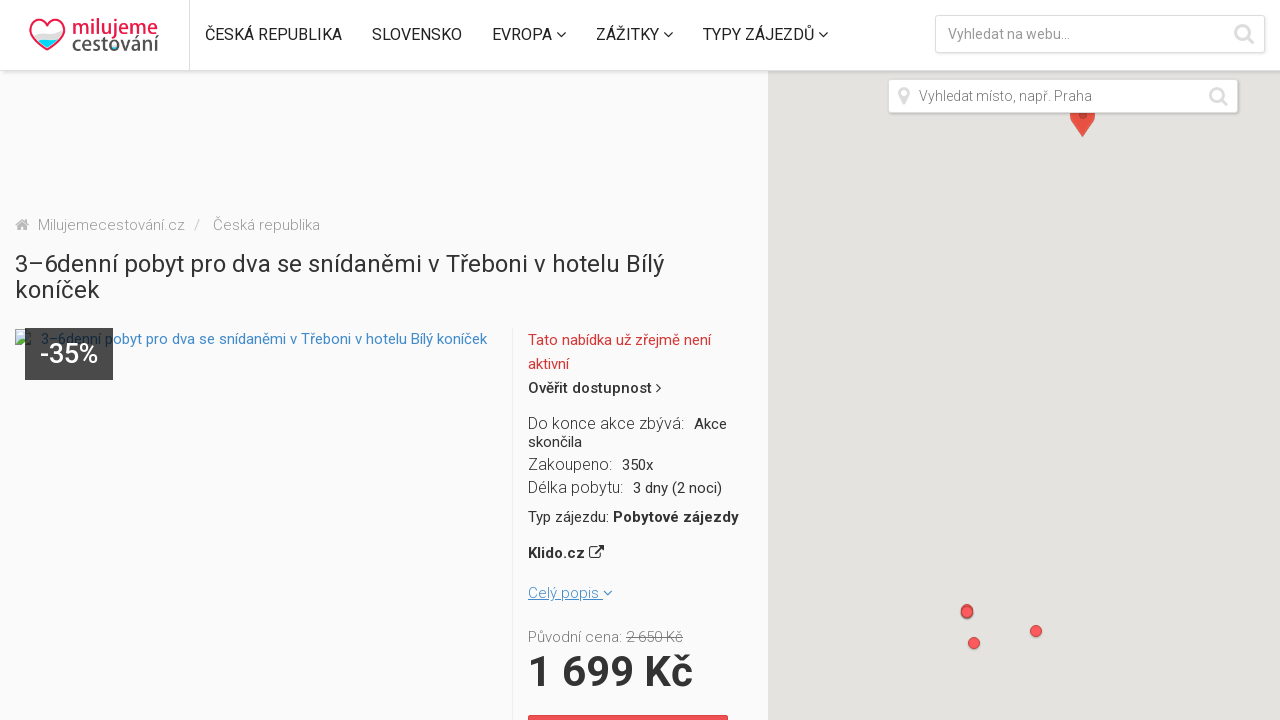

--- FILE ---
content_type: text/html; charset=UTF-8
request_url: https://www.milujemecestovani.cz/36denni-pobyt-pro-dva-se-snidanemi-v-treboni-v-hotelu-bily-konicek-192
body_size: 9130
content:
<!DOCTYPE html>
<html lang="cs">
    <head>    
                        <meta http-equiv="content-type" content="text/html; charset=utf-8" >
<meta http-equiv="Content-Language" content="cs" >
<meta http-equiv="Content-Type" content="text/html; charset=utf-8" >
<meta name="description" content="" >
<meta name="robots" content="all, index, follow" >        <title>3–6denní pobyt pro dva se snídaněmi v Třeboni v hotelu Bílý koníček | Milujemecestovani.cz</title>
        <meta http-equiv="X-UA-Compatible" content="IE=edge,chrome=1">
        <meta name="HandheldFriendly" content="true">
        <meta name="viewport" content="width=device-width, initial-scale=1,maximum-scale=1,user-scalable=no">

        <!-- facebook meta image -->
                <meta property="og:image" content="/images/upload/product_192/thumb/36denni-pobyt-pro-dva-se-snidanemi-v-treboni-v-hotelu-bily-konicek_1466422692.jpg"/>
        <link rel="image_src" type="image/jpeg" href="/images/upload/product_192/thumb/36denni-pobyt-pro-dva-se-snidanemi-v-treboni-v-hotelu-bily-konicek_1466422692.jpg" />
        
        <!--[if lt IE 9]>
            <script src="http://html5shim.googlecode.com/svn/trunk/html5.js"></script>
            <script src="http://css3-mediaqueries-js.googlecode.com/svn/trunk/css3-mediaqueries.js"></script>
        <![endif]-->

        <link rel="shortcut icon" href="/images/default/favico.png" />

        <!-- canonical pages -->
                <link href="/css/bootstrap.min.css" media="screen" rel="stylesheet" type="text/css" >
<link href="/css/default_style.css?v=211" media="screen" rel="stylesheet" type="text/css" >
<link href="//maxcdn.bootstrapcdn.com/font-awesome/4.3.0/css/font-awesome.min.css" media="screen" rel="stylesheet" type="text/css" >
<link href="/js/plugins/magnific/magnific.css" media="screen" rel="stylesheet" type="text/css" >        

        <script>
            (function (i, s, o, g, r, a, m) {
                i['GoogleAnalyticsObject'] = r;
                i[r] = i[r] || function () {
                    (i[r].q = i[r].q || []).push(arguments)
                }, i[r].l = 1 * new Date();
                a = s.createElement(o),
                        m = s.getElementsByTagName(o)[0];
                a.async = 1;
                a.src = g;
                m.parentNode.insertBefore(a, m)
            })(window, document, 'script', 'https://www.google-analytics.com/analytics.js', 'ga');

            ga('create', 'UA-64766431-1', 'auto');
            ga('require', 'linkid', 'linkid.js');
            ga('require', 'displayfeatures');
            ga('send', 'pageview');

        </script>





        <!-- Facebook Pixel Code -->
        <script>
            !function (f, b, e, v, n, t, s) {
                if (f.fbq)
                    return;
                n = f.fbq = function () {
                    n.callMethod ?
                            n.callMethod.apply(n, arguments) : n.queue.push(arguments)
                };
                if (!f._fbq)
                    f._fbq = n;
                n.push = n;
                n.loaded = !0;
                n.version = '2.0';
                n.queue = [];
                t = b.createElement(e);
                t.async = !0;
                t.src = v;
                s = b.getElementsByTagName(e)[0];
                s.parentNode.insertBefore(t, s)
            }(window,
                    document, 'script', 'https://connect.facebook.net/en_US/fbevents.js');

            fbq('init', '335451463459027');
            fbq('track', "PageView");</script>
    <noscript><img height="1" width="1" style="display:none"
                   src="https://www.facebook.com/tr?id=335451463459027&ev=PageView&noscript=1"
                   /></noscript>
    <!-- End Facebook Pixel Code -->


    <!-- SmartLook Code -->
    <script type="text/javascript">
        window.smartlook || (function (d) {
            var o = smartlook = function () {
                o.api.push(arguments)
            }, h = d.getElementsByTagName('head')[0];
            var c = d.createElement('script');
            o.api = new Array();c.async = true;c.type = 'text/javascript';
            c.charset = 'utf-8';c.src = '//rec.smartlook.com/recorder.js';h.appendChild(c);
        })(document);
        smartlook('init', '07e6420191ebc0422bf198eafb94d8155ea8d96d');
    </script>
    <!-- End SmartLook Code -->




    <link rel="stylesheet" href="/js/jquery/jquery-ui-1.11.4.custom/jquery-ui.min.css" type="text/css" media="screen">
<link rel="stylesheet" href="/js/jquery/jquery-ui-1.11.4.custom/jquery-ui.theme.min.css" type="text/css" media="screen">

<script type="text/javascript" src="/js/jquery/jquery-1.12.4.min.js"></script>
<script type="text/javascript" src="/js/jquery/jquery-ui-1.11.4.custom/jquery-ui.min.js"></script>
<script type="text/javascript" src="/js/bootstrap/bootstrap.min.js"></script>
<script type="text/javascript" src="/js/functions.js?v=41"></script>
<script type="text/javascript" src="/js/plugins/magnific/magnific.js"></script>

    

    <script type="text/javascript" src="https://maps.google.com/maps/api/js?key=&AIzaSyB-g7K8JdJoNf_0SETJX7C4_GjX5GCdbcs&sensor=false&libraries=places"></script>
    <script type="text/javascript" src="/js/plugins/google-infobubble/src/infobubble.js"></script>
    <script type="text/javascript" src="/js/plugins/google-richmarker/src/richmarker.js"></script>
    <script type="text/javascript" src="/js/plugins/google-markercluster/src/markerclusterer.js"></script>
    <script type="text/javascript" src="/js/plugins/jquery.countdown-2.1.0/jquery.countdown.min.js"></script>
    <script type="text/javascript" src="/js/plugins/dropdown-menus-enhancement/dropdowns-enhancement.js"></script>
    <script type="text/javascript" src="/js/plugins/dropdown-menus-enhancement/dropdowns-enhancement.css"></script>
</head>
<body>

    

<div class="navbar navbar-fixed-top" data-spy="affix" data-offset-top="1000">

    <div class="navbar-header">
        <a href="/" class="navbar-brand"><img src="/images/default/mc-logo.png" alt="Milujemecestovani.cz" /></a>
        <!--        <a href="/" class="navbar-home">
                    <i class="fa fa-home fa-lg"></i>
                    <img src="/images/default/logo-small.png" />
                </a>-->
        <a class="navbar-toggle" data-toggle="collapse" data-target=".navbar-collapse">
            <span class="menu-text">MENU</span>
            <span class="menu-icon-bar-wrap">
                <span class="icon-bar"></span>
                <span class="icon-bar"></span>
                <span class="icon-bar"></span>
        </a>
        </a>

    </div>





    <div class="navbar-collapse collapse" id="navbar">
        <ul class="nav navbar-nav">
                    
                <li class="dropdown">
                    <a href="/ceska-republika" role="button" class="dropdown-toggle disabled" data-toggle="dropdown" >
                        <span>Česká republika </span>
                                            </a>

                                    </li>
                    
                <li class="dropdown">
                    <a href="/slovensko" role="button" class="dropdown-toggle disabled" data-toggle="dropdown" >
                        <span>Slovensko </span>
                                            </a>

                                    </li>
                    
                <li class="dropdown">
                    <a href="/evropa" role="button" class="dropdown-toggle disabled" data-toggle="dropdown" >
                        <span>Evropa </span>
                                                    <i class="fa fa-angle-down"></i>
                                            </a>

                                            <div class="dropdown-menu" role="menu">
                            <ul class="container menu-wrap">
                                        
                                    <!--                                    <li class="sub-menu">-->
                                    <li class="sub-menu list-unstyled col-md-3">

                                        <a href="/evropa/chorvatsko">
                                            <span>Chorvatsko</span>
                                        </a>
                                                                            </li>
                                        
                                    <!--                                    <li class="sub-menu">-->
                                    <li class="sub-menu list-unstyled col-md-3">

                                        <a href="/evropa/recko">
                                            <span>Řecko</span>
                                        </a>
                                                                            </li>
                                        
                                    <!--                                    <li class="sub-menu">-->
                                    <li class="sub-menu list-unstyled col-md-3">

                                        <a href="/evropa/italie">
                                            <span>Itálie</span>
                                        </a>
                                                                            </li>
                                        
                                    <!--                                    <li class="sub-menu">-->
                                    <li class="sub-menu list-unstyled col-md-3">

                                        <a href="/evropa/bulharsko">
                                            <span>Bulharsko</span>
                                        </a>
                                                                            </li>
                                        
                                    <!--                                    <li class="sub-menu">-->
                                    <li class="sub-menu list-unstyled col-md-3">

                                        <a href="/evropa/francie">
                                            <span>Francie</span>
                                        </a>
                                                                            </li>
                                        
                                    <!--                                    <li class="sub-menu">-->
                                    <li class="sub-menu list-unstyled col-md-3">

                                        <a href="/evropa/nemecko">
                                            <span>Německo</span>
                                        </a>
                                                                            </li>
                                        
                                    <!--                                    <li class="sub-menu">-->
                                    <li class="sub-menu list-unstyled col-md-3">

                                        <a href="/evropa/rakousko">
                                            <span>Rakousko</span>
                                        </a>
                                                                            </li>
                                        
                                    <!--                                    <li class="sub-menu">-->
                                    <li class="sub-menu list-unstyled col-md-3">

                                        <a href="/evropa/madarsko">
                                            <span>Maďarsko</span>
                                        </a>
                                                                            </li>
                                        
                                    <!--                                    <li class="sub-menu">-->
                                    <li class="sub-menu list-unstyled col-md-3">

                                        <a href="/evropa/svycarsko">
                                            <span>Švýcarsko</span>
                                        </a>
                                                                            </li>
                                        
                                    <!--                                    <li class="sub-menu">-->
                                    <li class="sub-menu list-unstyled col-md-3">

                                        <a href="/evropa/polsko">
                                            <span>Polsko</span>
                                        </a>
                                                                            </li>
                                                            </ul>
                        </div>
                                    </li>
                    
                <li class="dropdown">
                    <a href="/zazitky" role="button" class="dropdown-toggle disabled" data-toggle="dropdown" >
                        <span>Zážitky </span>
                                                    <i class="fa fa-angle-down"></i>
                                            </a>

                                            <div class="dropdown-menu" role="menu">
                            <ul class="container menu-wrap">
                                        
                                    <!--                                    <li class="sub-menu">-->
                                    <li class="sub-menu list-unstyled col-md-3">

                                        <a href="/zazitky/vzduch">
                                            <span>Vzduch</span>
                                        </a>
                                                                            </li>
                                        
                                    <!--                                    <li class="sub-menu">-->
                                    <li class="sub-menu list-unstyled col-md-3">

                                        <a href="/zazitky/sport">
                                            <span>Sport</span>
                                        </a>
                                                                            </li>
                                        
                                    <!--                                    <li class="sub-menu">-->
                                    <li class="sub-menu list-unstyled col-md-3">

                                        <a href="/zazitky/netradicni">
                                            <span>Netradiční</span>
                                        </a>
                                                                            </li>
                                        
                                    <!--                                    <li class="sub-menu">-->
                                    <li class="sub-menu list-unstyled col-md-3">

                                        <a href="/zazitky/gurman">
                                            <span>Gurmán</span>
                                        </a>
                                                                            </li>
                                        
                                    <!--                                    <li class="sub-menu">-->
                                    <li class="sub-menu list-unstyled col-md-3">

                                        <a href="/zazitky/adrenalin">
                                            <span>Adrenalin</span>
                                        </a>
                                                                            </li>
                                        
                                    <!--                                    <li class="sub-menu">-->
                                    <li class="sub-menu list-unstyled col-md-3">

                                        <a href="/zazitky/auto-moto">
                                            <span>Auto-moto</span>
                                        </a>
                                                                            </li>
                                                            </ul>
                        </div>
                                    </li>
                    
                <li class="dropdown">
                    <a href="/typy-zajezdu" role="button" class="dropdown-toggle disabled" data-toggle="dropdown" >
                        <span>Typy zájezdů </span>
                                                    <i class="fa fa-angle-down"></i>
                                            </a>

                                            <div class="dropdown-menu" role="menu">
                            <ul class="container menu-wrap">
                                        
                                    <!--                                    <li class="sub-menu">-->
                                    <li class="sub-menu list-unstyled col-md-3">

                                        <a href="/typy-zajezdu/dovolena-na-horach">
                                            <span>Dovolená na horách</span>
                                        </a>
                                                                            </li>
                                        
                                    <!--                                    <li class="sub-menu">-->
                                    <li class="sub-menu list-unstyled col-md-3">

                                        <a href="/typy-zajezdu/dovolena-u-more">
                                            <span>Dovolená u moře</span>
                                        </a>
                                                                            </li>
                                        
                                    <!--                                    <li class="sub-menu">-->
                                    <li class="sub-menu list-unstyled col-md-3">

                                        <a href="/typy-zajezdu/pobytove-zajezdy">
                                            <span>Pobytové zájezdy</span>
                                        </a>
                                                                            </li>
                                        
                                    <!--                                    <li class="sub-menu">-->
                                    <li class="sub-menu list-unstyled col-md-3">

                                        <a href="/typy-zajezdu/poznavaci-zajezdy">
                                            <span>Poznávací zájezdy</span>
                                        </a>
                                                                            </li>
                                        
                                    <!--                                    <li class="sub-menu">-->
                                    <li class="sub-menu list-unstyled col-md-3">

                                        <a href="/typy-zajezdu/wellness-pobyty">
                                            <span>Wellness pobyty</span>
                                        </a>
                                                                            </li>
                                        
                                    <!--                                    <li class="sub-menu">-->
                                    <li class="sub-menu list-unstyled col-md-3">

                                        <a href="/typy-zajezdu/zazitkove-akce">
                                            <span>Zážitkové akce</span>
                                        </a>
                                                                            </li>
                                                            </ul>
                        </div>
                                    </li>
                    </ul>

        <div class="navbar-right">
            <div class="search-wrap">
                <div class="search-input-wrap">
                    <form id="search-web-form" action="/sw"
                          method="get"
                          enctype="multipart/form-data">
                              
<input type="text" name="term" id="term" value="" class="form-control search-term" placeholder="Vyhledat na webu...">                              
<input type="submit" name="submit" id="submit" value="Hledat" class="btn btn-default">                    </form>

                </div>
            </div>
        </div>
    </div>


</div>



    
<div class="sidebar" >

    <div class="row banner-sidebar text-center">
        <div class="col-md-12 banner-sidebar-item">
            <iframe src="http://affil.invia.cz/direct/core/tool_dynamic-banner/show-banner/id/3440248-57b6e1ca8dc84/" style="overflow: hidden; border: none;" scrolling="no" frameborder="0" height="100" width="955"></iframe>        </div>
    </div>

    
        <!-- Start of facebook viewContent pixel -->

        <script>
            fbq('track', 'ViewContent', {
                content_name: '3–6denní pobyt pro dva se snídaněmi v Třeboni v hotelu Bílý koníček',
                content_category: 'Česká republika',
                content_ids: ['192'],
                content_type: 'product',
                value: '1699',
                currency: 'CZK'
            });
        </script>

        <!-- End of facebook viewContent pixel -->


        <!-- Start of adwords remarketing - Vlastní parametry pro dynamický remarketing -->

        <script type="text/javascript"> 
            var google_tag_params = {
                ecomm_prodid: "192",
                ecomm_totalvalue: 1699            };
        </script>

        <!-- End of adwords remarketing - Vlastní parametry pro dynamický remarketing -->



        <div class="product-detail page-wrap">

            <div class="product" itemscope itemtype="http://schema.org/Product">
                <div class="container product-wrap">

                    <div class="row title-search-wrap">
                        <div class="col-md-12">
                                <div class="breadcrumbs">
        <ol class="breadcrumb" itemscope itemtype="http://schema.org/BreadcrumbList">
            <li itemprop="itemListElement" itemscope itemtype="http://schema.org/ListItem">
                <a itemprop="item" href="/">
                    <i class="fa fa-home"></i>
                    <span itemprop="name">Milujemecestování.cz</span>
                </a>
                <meta itemprop="position" content="1" />
            </li>
                                        <li itemprop="itemListElement" itemscope itemtype="http://schema.org/ListItem">
                    <a itemprop="item" href="/ceska-republika">
                        <span itemprop="name">Česká republika</span>
                    </a>
                    <meta itemprop="position" content="2" />
                </li>
                                    </ol>
    </div>
                        </div>
                    </div>


                    <div class="row">
                        <h1 itemprop="name">3–6denní pobyt pro dva se snídaněmi v Třeboni v hotelu Bílý koníček</h1>
                    </div>

                    <div class="row product-detail-wrap">
                        <div class="col-md-8 product-detail-left popup-gallery">
                            <div class="row">

                                

                                <a title="" target="_blank" href="http://www.anrdoezrs.net/links/7854295/type/dlg/https://www.klido.cz/3-6denni-pobyt-pro-dva-se-snidanemi-v-treboni-v-hotelu-bily-konicek-21369">
                                    <span class="product-detail-img">
                                        <img class="img-responsive" itemprop="image" src="" alt="3–6denní pobyt pro dva se snídaněmi v Třeboni v hotelu Bílý koníček" title="3–6denní pobyt pro dva se snídaněmi v Třeboni v hotelu Bílý koníček" />
                                    </span>
                                </a>


                                
                                                                    <div class="sale-ico-wrap">
                                        <span class="sale-ico">-35%</span>
                                    </div>
                                                            </div>

                            

                        </div>



                        <div class="col-md-4 product-detail-right">

                                                            <p class="product-detail-unactive">Tato nabídka už zřejmě není aktivní
                                    <a target="_blank" rel="nofollow" href="http://www.anrdoezrs.net/links/7854295/type/dlg/https://www.klido.cz/3-6denni-pobyt-pro-dva-se-snidanemi-v-treboni-v-hotelu-bily-konicek-21369"><span>Ověřit dostupnost</span> <i class="fa fa-angle-right"></i></a>
                                </p>


                            
                            <div class="product-detail-params"><div class="row product-detail-param-item">
                                        <h3>Do konce akce zbývá:</h3>
                                        <p>Akce skončila</p>
                                </div><div class="row product-detail-param-item">
                                        <h3>Zakoupeno:</h3>
                                        <p>350x</p>
                                </div><div class="row product-detail-param-item">
                                        <h3>Délka pobytu:</h3>
                                        <p>3 dny (2 noci)</p>
                                </div></div>


                                                            <div class="product-detail-manufacturer">
                                    <span>Typ zájezdu: </span>
                                    <a href="/typy-zajezdu/pobytove-zajezdy">
                                        Pobytové zájezdy                                    </a>
                                </div>
                            


                                                            <div class="product-detail-manufacturer">
                                    <a target="_blank" rel="nofollow" title="Nabízí:  Klido.cz" href="http://www.anrdoezrs.net/links/7854295/type/dlg/https://www.klido.cz/">
                                        Klido.cz  <i class="fa fa-external-link" aria-hidden="true"></i> 
                                    </a>
                                </div>
                            
                            <p class="product-detail-short-note">                                                                    <a class="product-detail-description-href" href="#product-info-description">Celý popis <i class="fa fa-angle-down"></i></a>
                                                            </p>



                            

                            <div class="product-detail-price-wrap" itemprop="offers" itemscope itemtype="http://schema.org/Offer">    
                                                                    <p class="product-detail-original-price">Původní cena: <span>2 650&nbsp;Kč</span></p>
                                
                                
                                <meta itemprop="priceCurrency" content="CZK" />
                                <h4 class="product-detail-price" itemprop="price" content="1699">

                                                                        1 699&nbsp;Kč                                </h4>





                                                                

                            </div>


                            

                            <a class="btn btn-default add-to-cart" target="_blank" rel="nofollow" href="http://www.anrdoezrs.net/links/7854295/type/dlg/https://www.klido.cz/3-6denni-pobyt-pro-dva-se-snidanemi-v-treboni-v-hotelu-bily-konicek-21369"><span>Více informací</span><i class="fa fa-angle-right"></i></a>


                            
                            <span class="itemprop-brand" itemprop="brand">Pobytové zájezdy</span>

                        </div>
                    </div>

                                            <div class="row">
                            <div id="product-info-description" class="product-info">
                                <div class="container">
                                    <!--                                    <div class="row">
                                                                            <h2>Popis</h2>
                                                                        </div>
                                                                        <hr />-->
                                    <div class="row">
                                        <p itemprop="description">
                                            3–6denní pobyt pro dva se snídaněmi v Třeboni v hotelu Bílý koníček                                        </p>    
                                    </div>
                                </div>
                            </div>
                        </div>
                    

                    


            <div class="row recommend-title">
            <div class="col-md-12">
                <h2 class="text-center">Mohlo by Vás zajímat</h2>
            </div>
            <hr />

        </div>

        

        <div class="row">

            <!-- TODO - odkaz na detail, resit javascriptem stejne jako na swagu  po najeti na nabidku-->
            
                            <div class="col-md-4 col-sm-6 col-xs-6 product-item" data-marker="77514">
                    <div class="product-item-wrap">
                        <a target="_blank" rel="nofollow" href="https://hotel.invia.cz/chorvatsko/umag/melia-coral/?aid=3440248" class="product-item-image-wrap">
                                                    </a>

                        
                        <div class="text-left product-item-trip-term">

                            
                        </div>


                        <a class="product-item-url" href="/hotel-hotel-melia-coral-umag---chorvatsko-umag-77514">
                            <span>Zobrazit</span><i class="fa fa-angle-right"></i>
                        </a>

                        
                        <span class="product-item-info-wrap">
                                                                                </span>

                    </div>


                    <div class="row">
                        <a class="col-md-12 product-item-title" target="_blank" rel="nofollow" href="https://hotel.invia.cz/chorvatsko/umag/melia-coral/?aid=3440248">
                            Hotel Hotel Meliá Coral, Umag - Chorvatsko, Umag 
                        </a>
            <!--                        <span class="show-item-on-map" data-marker="77514">
                                                                            <span><i class="fa fa-map-marker" aria-hidden="true"></i>zobrazit na mapě</span>
                                                </span>-->

                    </div>


                    <div class="row">

                        <div class="col-md-7 col-sm-7 text-left product-item-trip-type">
                            <a href="/typy-zajezdu/pobytove-zajezdy">
                                                                    Pobytové zájezdy                                                            </a>
                        </div>

                        <div class="col-md-5 col-sm-5 text-right product-item-aname-wrap hidden-xs">
                                                            <a target="_blank" rel="nofollow" href="http://www.invia.cz/?aid=3440248">
                                    Invia.cz                                </a>
                                                    </div>

                    </div>


                    <div class="row product-item-price-wrap">
                        <span class="product-item-price">
                                                        od 3 474&nbsp;Kč                        </span>

                        <span class="product-item-price-original">
                                                    </span>


                        <span class="show-item-on-map hidden-xs hidden-sm" data-marker="77514">
                                                            <span><i class="fa fa-map-marker" aria-hidden="true"></i>Na mapě</span>
                                                    </span>

                    </div>     

                </div>
                            <div class="col-md-4 col-sm-6 col-xs-6 product-item" data-marker="77468">
                    <div class="product-item-wrap">
                        <a target="_blank" rel="nofollow" href="https://hotel.invia.cz/chorvatsko/umag/sol-umag/?aid=3440248" class="product-item-image-wrap">
                                                    </a>

                        
                        <div class="text-left product-item-trip-term">

                            
                        </div>


                        <a class="product-item-url" href="/hotel-sol-umag-hotel-umag---chorvatsko-umag-77468">
                            <span>Zobrazit</span><i class="fa fa-angle-right"></i>
                        </a>

                        
                        <span class="product-item-info-wrap">
                                                                                </span>

                    </div>


                    <div class="row">
                        <a class="col-md-12 product-item-title" target="_blank" rel="nofollow" href="https://hotel.invia.cz/chorvatsko/umag/sol-umag/?aid=3440248">
                            Hotel Sol Umag Hotel, Umag - Chorvatsko, Umag 
                        </a>
            <!--                        <span class="show-item-on-map" data-marker="77468">
                                                                            <span><i class="fa fa-map-marker" aria-hidden="true"></i>zobrazit na mapě</span>
                                                </span>-->

                    </div>


                    <div class="row">

                        <div class="col-md-7 col-sm-7 text-left product-item-trip-type">
                            <a href="/typy-zajezdu/pobytove-zajezdy">
                                                                    Pobytové zájezdy                                                            </a>
                        </div>

                        <div class="col-md-5 col-sm-5 text-right product-item-aname-wrap hidden-xs">
                                                            <a target="_blank" rel="nofollow" href="http://www.invia.cz/?aid=3440248">
                                    Invia.cz                                </a>
                                                    </div>

                    </div>


                    <div class="row product-item-price-wrap">
                        <span class="product-item-price">
                                                        od 3 474&nbsp;Kč                        </span>

                        <span class="product-item-price-original">
                                                    </span>


                        <span class="show-item-on-map hidden-xs hidden-sm" data-marker="77468">
                                                            <span><i class="fa fa-map-marker" aria-hidden="true"></i>Na mapě</span>
                                                    </span>

                    </div>     

                </div>
                            <div class="col-md-4 col-sm-6 col-xs-6 product-item" data-marker="77180">
                    <div class="product-item-wrap">
                        <a target="_blank" rel="nofollow" href="https://hotel.invia.cz/chorvatsko/umag/sol-umag-residence/?aid=3440248" class="product-item-image-wrap">
                                                    </a>

                        
                        <div class="text-left product-item-trip-term">

                            
                        </div>


                        <a class="product-item-url" href="/hotel-sol-umag-residence-umag---chorvatsko-umag-77180">
                            <span>Zobrazit</span><i class="fa fa-angle-right"></i>
                        </a>

                        
                        <span class="product-item-info-wrap">
                                                                                </span>

                    </div>


                    <div class="row">
                        <a class="col-md-12 product-item-title" target="_blank" rel="nofollow" href="https://hotel.invia.cz/chorvatsko/umag/sol-umag-residence/?aid=3440248">
                            Hotel Sol Umag Residence, Umag - Chorvatsko, Umag 
                        </a>
            <!--                        <span class="show-item-on-map" data-marker="77180">
                                                                            <span><i class="fa fa-map-marker" aria-hidden="true"></i>zobrazit na mapě</span>
                                                </span>-->

                    </div>


                    <div class="row">

                        <div class="col-md-7 col-sm-7 text-left product-item-trip-type">
                            <a href="/typy-zajezdu/pobytove-zajezdy">
                                                                    Pobytové zájezdy                                                            </a>
                        </div>

                        <div class="col-md-5 col-sm-5 text-right product-item-aname-wrap hidden-xs">
                                                            <a target="_blank" rel="nofollow" href="http://www.invia.cz/?aid=3440248">
                                    Invia.cz                                </a>
                                                    </div>

                    </div>


                    <div class="row product-item-price-wrap">
                        <span class="product-item-price">
                                                        od 3 324&nbsp;Kč                        </span>

                        <span class="product-item-price-original">
                                                    </span>


                        <span class="show-item-on-map hidden-xs hidden-sm" data-marker="77180">
                                                            <span><i class="fa fa-map-marker" aria-hidden="true"></i>Na mapě</span>
                                                    </span>

                    </div>     

                </div>
                            <div class="col-md-4 col-sm-6 col-xs-6 product-item" data-marker="77510">
                    <div class="product-item-wrap">
                        <a target="_blank" rel="nofollow" href="https://hotel.invia.cz/chorvatsko/umag/sipar/?aid=3440248" class="product-item-image-wrap">
                                                    </a>

                        
                        <div class="text-left product-item-trip-term">

                            
                        </div>


                        <a class="product-item-url" href="/hotel-hotel-sol-sipar-umag---chorvatsko-umag-77510">
                            <span>Zobrazit</span><i class="fa fa-angle-right"></i>
                        </a>

                        
                        <span class="product-item-info-wrap">
                                                                                </span>

                    </div>


                    <div class="row">
                        <a class="col-md-12 product-item-title" target="_blank" rel="nofollow" href="https://hotel.invia.cz/chorvatsko/umag/sipar/?aid=3440248">
                            Hotel Hotel Sol Sipar, Umag - Chorvatsko, Umag 
                        </a>
            <!--                        <span class="show-item-on-map" data-marker="77510">
                                                                            <span><i class="fa fa-map-marker" aria-hidden="true"></i>zobrazit na mapě</span>
                                                </span>-->

                    </div>


                    <div class="row">

                        <div class="col-md-7 col-sm-7 text-left product-item-trip-type">
                            <a href="/typy-zajezdu/pobytove-zajezdy">
                                                                    Pobytové zájezdy                                                            </a>
                        </div>

                        <div class="col-md-5 col-sm-5 text-right product-item-aname-wrap hidden-xs">
                                                            <a target="_blank" rel="nofollow" href="http://www.invia.cz/?aid=3440248">
                                    Invia.cz                                </a>
                                                    </div>

                    </div>


                    <div class="row product-item-price-wrap">
                        <span class="product-item-price">
                                                        od 3 474&nbsp;Kč                        </span>

                        <span class="product-item-price-original">
                                                    </span>


                        <span class="show-item-on-map hidden-xs hidden-sm" data-marker="77510">
                                                            <span><i class="fa fa-map-marker" aria-hidden="true"></i>Na mapě</span>
                                                    </span>

                    </div>     

                </div>
                            <div class="col-md-4 col-sm-6 col-xs-6 product-item" data-marker="75917">
                    <div class="product-item-wrap">
                        <a target="_blank" rel="nofollow" href="https://hotel.invia.cz/chorvatsko/kvarner/remisens-family-hotel-excelsior/?aid=3440248" class="product-item-image-wrap">
                                                    </a>

                        
                        <div class="text-left product-item-trip-term">

                            
                        </div>


                        <a class="product-item-url" href="/family-hotel-remisens-excelsior---chorvatsko-kvarner-75917">
                            <span>Zobrazit</span><i class="fa fa-angle-right"></i>
                        </a>

                        
                        <span class="product-item-info-wrap">
                                                                                </span>

                    </div>


                    <div class="row">
                        <a class="col-md-12 product-item-title" target="_blank" rel="nofollow" href="https://hotel.invia.cz/chorvatsko/kvarner/remisens-family-hotel-excelsior/?aid=3440248">
                            Family Hotel Remisens Excelsior - Chorvatsko, Kvarner 
                        </a>
            <!--                        <span class="show-item-on-map" data-marker="75917">
                                                                            <span><i class="fa fa-map-marker" aria-hidden="true"></i>zobrazit na mapě</span>
                                                </span>-->

                    </div>


                    <div class="row">

                        <div class="col-md-7 col-sm-7 text-left product-item-trip-type">
                            <a href="/typy-zajezdu/dovolena-u-more">
                                                                    Dovolená u moře                                                            </a>
                        </div>

                        <div class="col-md-5 col-sm-5 text-right product-item-aname-wrap hidden-xs">
                                                            <a target="_blank" rel="nofollow" href="http://www.invia.cz/?aid=3440248">
                                    Invia.cz                                </a>
                                                    </div>

                    </div>


                    <div class="row product-item-price-wrap">
                        <span class="product-item-price">
                                                        od 2 223&nbsp;Kč                        </span>

                        <span class="product-item-price-original">
                                                    </span>


                        <span class="show-item-on-map hidden-xs hidden-sm" data-marker="75917">
                                                            <span><i class="fa fa-map-marker" aria-hidden="true"></i>Na mapě</span>
                                                    </span>

                    </div>     

                </div>
                            <div class="col-md-4 col-sm-6 col-xs-6 product-item" data-marker="77505">
                    <div class="product-item-wrap">
                        <a target="_blank" rel="nofollow" href="https://hotel.invia.cz/chorvatsko/porec/laguna-galijot/?aid=3440248" class="product-item-image-wrap">
                                                    </a>

                        
                        <div class="text-left product-item-trip-term">

                            
                        </div>


                        <a class="product-item-url" href="/apartmany-laguna-galijot---chorvatsko-porec-77505">
                            <span>Zobrazit</span><i class="fa fa-angle-right"></i>
                        </a>

                        
                        <span class="product-item-info-wrap">
                                                                                </span>

                    </div>


                    <div class="row">
                        <a class="col-md-12 product-item-title" target="_blank" rel="nofollow" href="https://hotel.invia.cz/chorvatsko/porec/laguna-galijot/?aid=3440248">
                            Apartmány Laguna Galijot - Chorvatsko, Poreč 
                        </a>
            <!--                        <span class="show-item-on-map" data-marker="77505">
                                                                            <span><i class="fa fa-map-marker" aria-hidden="true"></i>zobrazit na mapě</span>
                                                </span>-->

                    </div>


                    <div class="row">

                        <div class="col-md-7 col-sm-7 text-left product-item-trip-type">
                            <a href="/typy-zajezdu/dovolena-u-more">
                                                                    Dovolená u moře                                                            </a>
                        </div>

                        <div class="col-md-5 col-sm-5 text-right product-item-aname-wrap hidden-xs">
                                                            <a target="_blank" rel="nofollow" href="http://www.invia.cz/?aid=3440248">
                                    Invia.cz                                </a>
                                                    </div>

                    </div>


                    <div class="row product-item-price-wrap">
                        <span class="product-item-price">
                                                        3 505&nbsp;Kč                        </span>

                        <span class="product-item-price-original">
                                                    </span>


                        <span class="show-item-on-map hidden-xs hidden-sm" data-marker="77505">
                                                            <span><i class="fa fa-map-marker" aria-hidden="true"></i>Na mapě</span>
                                                    </span>

                    </div>     

                </div>
            
        </div>  


    





                </div>
            </div>



        </div>

    </div>


    <div class="map visible-md visible-lg">
        <div id="map">
</div>


<div class="pac-wrap">
    <div class="pac-input-wrap">
        <i class="fa fa-map-marker fa-2x" aria-hidden="true"></i>
        <i class="fa fa-search fa-2x" aria-hidden="true"></i>
        <input id="pac-input" class="pac-input controls" type="text" placeholder="Vyhledat místo, např. Praha">
    </div>
</div>


<script>
    
    var _map;
    function initMap() {
        var mapDiv = document.getElementById('map');
        var map = new google.maps.Map(mapDiv, {
            mapTypeControl: true,
            mapTypeControlOptions: {
                style: google.maps.MapTypeControlStyle.HORIZONTAL_BAR
            }

        });

        _map = map;

        setMarkers(map);
        
        setSearchBox(map);

    }
    
    
    var markers = {"recommended":[["Hotel Hotel Meli\u00e1 Coral, Umag - Chorvatsko, Umag",45.460449,13.514079,3474,"3 474&nbsp;K\u010d","","Pobytov\u00e9 z\u00e1jezdy",77514,"https:\/\/hotel.invia.cz\/chorvatsko\/umag\/melia-coral\/?aid=3440248","hotel-hotel-melia-coral-umag---chorvatsko-umag-77514","","Invia.cz"],["Hotel Sol Umag Hotel, Umag - Chorvatsko, Umag",45.4445625,13.5132855,3474,"3 474&nbsp;K\u010d","","Pobytov\u00e9 z\u00e1jezdy",77468,"https:\/\/hotel.invia.cz\/chorvatsko\/umag\/sol-umag\/?aid=3440248","hotel-sol-umag-hotel-umag---chorvatsko-umag-77468","","Invia.cz"],["Hotel Sol Umag Residence, Umag - Chorvatsko, Umag",45.444552,13.513304,3324,"3 324&nbsp;K\u010d","","Pobytov\u00e9 z\u00e1jezdy",77180,"https:\/\/hotel.invia.cz\/chorvatsko\/umag\/sol-umag-residence\/?aid=3440248","hotel-sol-umag-residence-umag---chorvatsko-umag-77180","","Invia.cz"],["Hotel Hotel Sol Sipar, Umag - Chorvatsko, Umag",45.4430796,13.5101956,3474,"3 474&nbsp;K\u010d","","Pobytov\u00e9 z\u00e1jezdy",77510,"https:\/\/hotel.invia.cz\/chorvatsko\/umag\/sipar\/?aid=3440248","hotel-hotel-sol-sipar-umag---chorvatsko-umag-77510","","Invia.cz"],["Family Hotel Remisens Excelsior - Chorvatsko, Kvarner",45.296234,14.276617,2223,"2 223&nbsp;K\u010d","","Dovolen\u00e1 u mo\u0159e",75917,"https:\/\/hotel.invia.cz\/chorvatsko\/kvarner\/remisens-family-hotel-excelsior\/?aid=3440248","family-hotel-remisens-excelsior---chorvatsko-kvarner-75917","","Invia.cz"],["Apartm\u00e1ny Laguna Galijot - Chorvatsko, Pore\u010d",45.208232,13.589707,3505,"3 505&nbsp;K\u010d","","Dovolen\u00e1 u mo\u0159e",77505,"https:\/\/hotel.invia.cz\/chorvatsko\/porec\/laguna-galijot\/?aid=3440248","apartmany-laguna-galijot---chorvatsko-porec-77505","","Invia.cz"]]};

    var obj = {};
    var objItems = {};
       

    function setMarkers(map) {
        // Adds markers to the map.
        
        //  Create a new viewpoint bound
        var bounds = new google.maps.LatLngBounds();
        
        var recommendedMarkers = false;
        
        if ("recommended" in markers){
            recommendedMarkers = true;
            markers = markers['recommended'];
        }
         
        for (var i = 0; i < markers.length; i++) {
       
            var markerItem = markers[i];


            var contentString = '<div class="info-bubble-content">'+
                
                '<div class="info-bubble-image-wrap">'+
                '<span class="info-bubble-image">'+
                markerItem[5]+
                '</span>'+
                '</div>'+
                '<div class="info-bubble-title">'+
                '<h3><a href="'+ markerItem[8] +'" target="_blank" rel="nofollow">'+ markerItem[0] +'</a></h3>'+
                '</div>'+
                '<div class="row">'+
                '<div class="col-md-7 info-bubble-trip-type">'+
                '<p>'+
                markerItem[6] +
                '</p>'+
                '</div>'+
                '<div class="col-md-5 info-bubble-aname">'+
                '<p>'+
                markerItem[11] +
                '</p>'+
                '</div>'+
                '</div>'+
                '<div class="row info-bubble-price-wrap">'+
                '<span class="info-bubble-price">'+
                markerItem[4] +
                '</span>'+
                '<span class="info-bubble-price-original">'+
                markerItem[10] +
                '</span>'+
                '</div>'+
                '<div class="info-bubble-url"><a href="/'+ markerItem[9] +'">Zobrazit<i class="fa fa-angle-right"></i></a></div>'+
                '</div>';
  
            infoBubble = new InfoBubble({
                map: map,
                position: new google.maps.LatLng(markerItem[1], markerItem[2]),
                shadowStyle: 1,
                padding: 0,
                backgroundColor: '#fff',
                borderRadius: 3,
                arrowSize: 10,
                borderWidth: 0,
                arrowPosition: 50,
                backgroundClassName: 'info-bubble-wrap',
                arrowStyle: 0,
                disableAutoPan: false,
                hideCloseButton: false,
                maxWidth: 250,
                maxHeight: 275,
                minHeight: 275
            });

            
            var LatLngItem = new google.maps.LatLng(markerItem[1], markerItem[2]);
            bounds.extend(LatLngItem);


            var markerZIndex = 1;
            markerZIndex = Math.max.apply(Math, markers.map(function(o){return o[3];})) - markerItem[3];
            if(markerZIndex < 1){
                markerZIndex = 1;
            }

            if(recommendedMarkers == true){
    
                var marker = new RichMarker({
                    map: map,
                    position: new google.maps.LatLng(markerItem[1], markerItem[2]),
                    content: '<div id="'+ markerItem[7] +'" class="map-marker map-marker-recommended"><div/>',
                    html: contentString,
                    zIndex: markerZIndex
                });
                marker.setShadow('0px 0px 0px 0px rgba(0,0,0,0.25)');
    
            }else{

                var marker = new RichMarker({
                    map: map,
                    position: new google.maps.LatLng(markerItem[1], markerItem[2]),
                    content: '<div id="'+ markerItem[7] +'" class="map-marker"><div class="arrow"></div>'+ markerItem[4] +'<div/>',
                    html: contentString,
                    zIndex: markerZIndex
                });
                marker.setShadow('0px 0px 0px 0px rgba(0,0,0,0.25)');
            }
            
            google.maps.event.addListener(marker, 'click', function () {
                infoBubble.setContent(this.html);
                infoBubble.open(map, this);
                var oldSrc = 'https://maps.gstatic.com/intl/en_us/mapfiles/iw_close.gif';
                var newSrc = '/images/icons/close-btn.png';
                $('img[src="' + oldSrc + '"]').attr('src', newSrc);
            });
            
            // zavru infobubble kdyz kliknu do mapy            
            //            google.maps.event.addListener(map, "click", function() {
            //                infoBubble.close();
            //            });
            
            var zIndexTmp = 0;
            google.maps.event.addListener(marker, 'mouseover', function () {
                zIndexTmp = this.getZIndex();
                this.setOptions({zIndex:999999});
            });
            google.maps.event.addListener(marker, 'mouseout', function () {
                this.setOptions({zIndex:zIndexTmp});
            });


            var objItems = {
                marker: marker, 
                infoBubble: infoBubble
            };

            obj[markerItem[7]] = objItems;

            
        }//end for
        
        // zavru infobubble kdyz kliknu do mapy 
        google.maps.event.addListener(map, "click", function() {
            $.each( obj, function( key, value ) {
                obj[key].infoBubble.close();
            });
        });

       
        // vyznaceni vyhledavane pozice
            var searchedMarkerSource = [49.0043547,14.7716481];
                                                                                                                                                            
            if(searchedMarkerSource.length > 0){
                                                                                                                        
                var searchedMarker = new RichMarker({
                    map: map,
                    position: new google.maps.LatLng(searchedMarkerSource[0], searchedMarkerSource[1]),
                    shadow: 'none',
                    content: '<div class="searched-marker"></div>',
                    zIndex: 99999
                });
                                                                                                                         
                var LatLngItemSearchedMarker = new google.maps.LatLng(searchedMarkerSource[0], searchedMarkerSource[1]);
                bounds.extend(LatLngItemSearchedMarker);
            }
       
       
       

        // Don't zoom in too far on only one marker
        if (bounds.getNorthEast().equals(bounds.getSouthWest())) {
            var extendPoint1 = new google.maps.LatLng(bounds.getNorthEast().lat() + 0.01, bounds.getNorthEast().lng() + 0.01);
            var extendPoint2 = new google.maps.LatLng(bounds.getNorthEast().lat() - 0.01, bounds.getNorthEast().lng() - 0.01);
            bounds.extend(extendPoint1);
            bounds.extend(extendPoint2);
        }
       
       
        map.fitBounds (bounds);



    }
    
    
    function setSearchBox(map) {
                
        // Create the search box and link it to the UI element.
        var input = document.getElementById('pac-input');
        var searchBox = new google.maps.places.SearchBox(input);
        //        map.controls[google.maps.ControlPosition.TOP_LEFT].push(input);
       
       
        // Bias the SearchBox results towards current map's viewport.
        map.addListener('bounds_changed', function() {
            searchBox.setBounds(map.getBounds());
        });

        // Listen for the event fired when the user selects a prediction and retrieve
        // more details for that place.
        searchBox.addListener('places_changed', function() {
            var places = searchBox.getPlaces();
            //console.log(places);
            if (places.length == 0) {
                return;
            }else{
                
                //                var escName = encodeURI(places[0].name);
                var searchText = $("#pac-input").val();
                if(searchText.length < 1){
                    searchText = places[0].formatted_address;
                }
                
                var params = {
                    name: searchText,
                    lat: places[0].geometry.location.lat(), 
                    lng: places[0].geometry.location.lng()
                };
                var urlParams = $.param(params);
                
                if(urlParams.length > 0){
                    window.location.href = "/s?"+urlParams;
                }
                
            }

        });
    }
            
            
    // Register an event listener to fire when the page finishes loading.
    google.maps.event.addDomListener(window, 'load', initMap);
</script>



    </div>



    <!--    <footer>
            <div class="container">
                <div class="row">
    
                    <div class="row footer-menu">
    
<h3>Užitečné informace</h3>
<ul>
    </ul>
                    </div>
    
                    <div class="row">
                        <div class="col-md-6 col-md-offset-3 text-center">
                            <h3>Sledujte nás</h3>
                            <ul class="list-inline social-buttons" itemscope itemtype="http://schema.org/Organization">
                                <li><a itemprop="url" target="_blank" href="http://www.facebook.com/yaggacz" class="facebook"><i class="fa fa-facebook fa-2x"></i></a></li>
                                <li><a itemprop="url" target="_blank" href="http://www.instagram.com/yagga.cz" class="instagram"><i class="fa fa-instagram fa-2x"></i></a></li>
                            </ul>
                            <p>Yagga.cz © 2014 - 2026</p>
                        </div>
                    </div>
                </div>
            </div>
        </footer>-->



    <!-- Kód Google značky pro remarketing -->

    <script type="text/javascript">
        /* <![CDATA[ */
        var google_conversion_id = 875047048;
        var google_custom_params = window.google_tag_params;
        var google_remarketing_only = true;
        /* ]]> */
    </script>
    <script type="text/javascript" src="//www.googleadservices.com/pagead/conversion.js">
    </script>
    <noscript>
    <div style="display:inline;">
        <img height="1" width="1" style="border-style:none;" alt="" src="//googleads.g.doubleclick.net/pagead/viewthroughconversion/875047048/?value=0&amp;guid=ON&amp;script=0"/>
    </div>
    </noscript>


    <div id="banner_ad"></div>

</body>
</html>

--- FILE ---
content_type: text/css
request_url: https://www.milujemecestovani.cz/css/default_style.css?v=211
body_size: 13991
content:
/* -- custom css for Bootstrap 3.x --*/
/*@import url(http://fonts.googleapis.com/css?family=Oswald:300&subset=latin,latin-ext);*/

/*@import url(http://fonts.googleapis.com/css?family=PT+Sans&subset=latin,latin-ext);
*/
@import url(http://fonts.googleapis.com/css?family=Lobster&subset=latin,latin-ext);
@import url(https://fonts.googleapis.com/css?family=Roboto:400,100,100italic,300,300italic,400italic,500,500italic,700,700italic,900,900italic&subset=latin,latin-ext);


html,
body {
    height: 100%;
    width: 100%;
    font-size: 15px;
    font-family: 'Roboto', sans-serif;
}

body {
    padding-top: 71px;
    /*background: #000 url('/images/default/background.jpg') no-repeat fixed center top;*/
}

/* fix bs3 horizontal scrollbar bug */
.row { margin: 0; padding: 0 }


.container {
    /*    max-width: 970px;*/
    max-width: 1170px;
}

/* use special fonts in certain elements */
h1,h2,h3,h4,.lead,.btn,.navbar a {
    font-family: 'Roboto', sans-serif;
}

h1 {
    color: #333;
    font-size: 30px;
    font-weight: 400;
    padding: 0 15px 5px 0;
    margin-top: 15px;
}

p{
    line-height: 1.6em;
    font-weight: 300;
    margin: 0 0 10px;
}

a:focus, .btn:focus{
    outline: none;
}

/* make images gray */
img.grayscale {
    filter: url("data:image/svg+xml;utf8,<svg xmlns=\'http://www.w3.org/2000/svg\'><filter id=\'grayscale\'><feColorMatrix type=\'matrix\' values=\'0.3333 0.3333 0.3333 0 0 0.3333 0.3333 0.3333 0 0 0.3333 0.3333 0.3333 0 0 0 0 0 1 0\'/></filter></svg>#grayscale"); /* Firefox 10+, Firefox on Android */
    filter: gray; /* IE6-9 */
    -webkit-filter: grayscale(100%); /* Chrome 19+, Safari 6+, Safari 6+ iOS */
}

.menu-text {
    color: #333;
    float: left;
    margin: 13px 0 0 10px;
    padding: 0;
}

.menu-icon-bar-wrap {
    float: right;
    margin: 18px 18px 18px 10px;
}


.icon-bar {
    background-color:#333;
}


.vert {
    vertical-align: middle;
    width:100%;
    padding-top:25%;
    text-align:center;
}





.nav > li{
    position: static;
}


.nav > li > a:hover,
.nav > li > a:focus{
    /*    background-color: #272727;*/
}

.navbar-header{

    height: 70px;
}

.navbar-fixed-top, .navbar-fixed-bottom {
    border-bottom: 1px solid #dce0e0;
    background-color: #fff;
    z-index: 1;
    box-shadow: 3px 2px 3px rgba(0, 0, 0, 0.1);
}

.navbar a {
    color: #fff;
    font-size: 18px;
}

.navbar-bold {
    background-color:#f68076;
    font-family: 'Roboto', sans-serif;
}

.navbar-bold li a:hover, .navbar-bold li.active {
    background-color:#d46054;
}

.navbar-nav {
    display: table;
    float: left;
}

.navbar-cart {
    float: right;
}

.navbar-cart .cart{
    background-color: #eee;
    color: #222;
    display: block;
    font-size: 18px;
    line-height: 27px;
    padding: 15px 25px;
    position: relative;
}

.navbar-cart .cart.is-empty-cart{
    display: none;
}

.navbar-cart .cart i.fa-shopping-cart{
    padding: 0 7px 0 0;
}

.navbar-brand{
    height: 70px;
    padding: 0;
    width: 190px;
    border-right: 1px solid #ddd;
}

a.navbar-brand:hover{
    background-color: #f7f7f7;
}


.navbar-brand img{
    height: 33px;
    margin: 18px 0 0 28px;
}

.navbar-home{
    float: left;
    margin: 14px 0 0 20px;
}

.navbar-home i{
    color: #eee;
}

.navbar-home i:hover{
    color: #555;
}

.navbar-toggle {
    position: absolute;
    right: 0;
    cursor: pointer;
    padding: 0;
    margin: 0;
    top: 9px;
}


.navbar ul li{
    list-style-type: none;
    margin: 0;
    padding: 0;
}

.navbar ul li a{
    color: #222;
    font-size: 16px;
    font-weight: 400;
    letter-spacing: 0px;
    text-transform: uppercase;
    line-height: 40px;
}


.dropdown-menu{
    background-color: #eee;
    /*    padding: 2em 20em 4em;*/
    width: 100%;
    border: none;
    padding: 25px 5px;
    box-shadow: none;
}


.title-search-wrap{
    margin: 0;
}













.search-wrap{
    float: right;
    margin: 0;
    min-width: 360px;
    padding: 15px;
    width: 100%;
}

.search-wrap .search-input-wrap{
    position: relative;
    min-width: 100%;
}

.search-wrap .fa-search{
    color: #ddd;
    font-size: 20px;
    position: absolute;
    right: 10px;
    top: 7px;
}

.search-wrap #search-input,
.search-wrap #search-input-index{
    background-color: #fff;
    border: 1px solid #ddd;
    border-radius: 3px;
    box-shadow: 1px 1px 3px rgba(0, 0, 0, 0.2);
    box-sizing: border-box;
    font-family: Roboto;
    font-size: 14px;
    font-weight: 300;
    height: 40px;
    width: 335px;

    outline: medium none;
    padding: 0 0 0 13px;
    text-overflow: ellipsis;
}


.search-wrap #search-input:focus,
.search-wrap #search-input-index:focus {
    border-color: #ec224e;
}


.search-wrap .search-input-wrap .btn.btn-default,
.search-wrap .search-input-wrap .btn.btn-default:focus{
    background-image: url("/images/icons/search-icon.png");
    background-position: 50% 50%;
    background-repeat: no-repeat;
    background-size: 20px auto;
    border: medium none;
    border-radius: 0 3px 3px 0;
    height: 36px;
    position: absolute;
    right: 1px;
    top: 1px;
    width: 40px;
    background-color: #fff;
    color: transparent;
}

.search-wrap .search-input-wrap .btn.btn-default:hover{
    background-size: 23px auto;
    background-color: #fff;
}


.search-wrap .search-input-wrap .form-control.search-term{
    border-radius: 3px;
    box-shadow: 1px 1px 3px rgba(0, 0, 0, 0.1);
    border: 1px solid #ddd;
    height: 38px;
}

.search-wrap .search-input-wrap .form-control.search-term:focus{
    border-color: #ec224e;
}



.ui-autocomplete{
    max-height: 400px;
    overflow-y: scroll;
    box-shadow: 2px 2px 4px rgba(0, 0, 0, 0.2);
}


.ui-autocomplete li.ui-menu-item{
    text-decoration: none;
    text-transform: none;
    list-style: none;
    padding: 0;
}

.ui-autocomplete li.ui-menu-item.ui-state-focus{
    margin: 0;
    border: none;
}


.ui-autocomplete li.ui-menu-item a{
    display: block;
    text-decoration: none;
    text-transform: none;
    font-weight: 400;
    letter-spacing: 0;
    line-height: normal;
    padding: 13px 10px;
    border-bottom: 1px solid #eee;
}


.ui-autocomplete li.ui-menu-item a span{
    display: block;
}

.ui-autocomplete li.ui-menu-item a span.ui-menu-title{

}

.ui-autocomplete li.ui-menu-item a span.ui-menu-price{
    font-weight: bold;
    padding: 1px 0 0;
}









.header.alt .pac-wrap{
    position: relative;
    left: auto;
    top: auto;
}

.header.alt .pac-wrap .fa-search{
    color: #ddd;
    font-size: 21px;
}

.header.alt .pac-wrap #pac-input,
.header.alt .pac-wrap #pac-input-index{
    background-color: #fff;
    border: 1px solid #ddd;
    border-radius: 3px;
    /*    box-shadow: 0 0 3px rgba(0, 0, 0, 0.1);*/
    box-shadow: 1px 1px 20px rgba(0, 0, 0, 0.25);
    box-sizing: border-box;
    font-family: Roboto;
    font-size: 15px;
    font-weight: 300;
    max-width: 400px;
    min-width: 100%;
    outline: medium none;
    text-overflow: ellipsis;
}

.header.alt .pac-wrap #pac-input:focus,
.header.alt .pac-wrap #pac-input-index:focus {
    border-color: #ec224e;
}




.pac-wrap{
    /*    float: right;*/

    /*    margin: 15px 20px;*/
    margin: 0;
    position: absolute;
    top: 9px;
    left: 120px;
}

.pac-wrap .pac-input-wrap{
    position: relative;
}

.pac-wrap .fa-search{
    color: #ddd;
    font-size: 20px;
    position: absolute;
    right: 10px;
    top: 7px;
}

.pac-wrap .fa-map-marker{
    color: #ddd;
    font-size: 20px;
    position: absolute;
    left: 10px;
    top: 7px;
}

.pac-wrap #pac-input,
.pac-wrap #pac-input-index{
    background-color: #fff;
    border: 1px solid #ddd;
    border-radius: 3px;
    box-shadow: 1px 1px 3px rgba(0, 0, 0, 0.2);
    box-sizing: border-box;
    font-family: Roboto;
    font-size: 14px;
    font-weight: 300;
    height: 34px;
    min-width: 100%;
    outline: medium none;
    padding: 0 35px 0 30px;
    text-overflow: ellipsis;
    width: 350px;
}


.pac-wrap #pac-input:focus,
.pac-wrap #pac-input-index:focus {
    border-color: #ec224e;
}

.pac-container{
    z-index: 9999;
}

.pac-container .pac-item{
    padding: 6px;
    cursor: pointer;
}



.header-hrefs .pac-wrap{
    margin: 20px 0 35px;
}

.header-hrefs .pac-wrap #pac-input-index {
    height: 44px;
    padding: 0 40px 0 35px;
}

.header-hrefs .pac-wrap .fa-search {
    right: 13px;
    top: 11px;
}

.header-hrefs .pac-wrap .fa-map-marker {
    position: absolute;
    left: 13px;
    top: 11px;
    color: #ddd;
    font-size: 22px;
}


.menu-wrap{
    /*    -webkit-column-count: 4;
        -moz-column-count: 4;
        column-count: 4;  */
    /* Actually FF 20+ */
}



.dropdown-menu li a span{
    text-transform: none;
}


.dropdown-menu > li > a:hover,
.dropdown-menu > li > a:focus{
    background-color: #1c1c1c;
}

.nav .open > a,
.nav .open > a:hover,
.nav .open > a:focus{
    /*    background-color: #1c1c1c;*/
}

.nav .open > a:hover,
.nav .open > a:focus{
    /*    background-color: #1c1c1c;*/
}

.dropdown-menu li.sub-menu{
    margin-bottom: 10px;
    overflow: hidden; /* Fix for firefox and IE 10-11  */
    -webkit-column-break-inside: avoid; /* Chrome, Safari, Opera */
    page-break-inside: avoid; /* Deprecated Firefox */
    -moz-column-break-inside:avoid; /* Current Firefox */
    column-break-inside:avoid;
    break-inside: avoid; /* IE 10+ */
    break-inside: avoid-column;
}

.dropdown-menu li.sub-menu a span{
    color: #333;
    font-size: 14px;
    font-weight: 500;
    text-transform: uppercase;
}


.dropdown-menu ul.sub-sub-menu{
    padding: 0 5px 5px 7px;
}

.dropdown-menu ul.sub-sub-menu li{
}

.dropdown-menu ul.sub-sub-menu li a{
    line-height: 25px;
}

.dropdown-menu ul.sub-sub-menu li a span{
    font-weight: 300;
    text-transform: none;
    font-size: 14px;
}

/*
* header
*/

.header.alt{
    background-image: url('/images/default/main-page/vacation-mc10.jpg');

    background-position: center center;
    background-size: cover;
    color: #fff;
    font-size: 17px;
    position: relative;
    text-align: center;
    padding: 0;
    /*    opacity: 0.8;*/
}

.header.alt .logo{
    padding: 7em 0 5em;
}

.header.alt .logo img{
    display: block;
    margin: 0 auto;
    text-align: center;
}

.header.alt .logo p span{
    text-transform: uppercase;
    background-color: #e70003;
    padding: 7px 20px;
    display: inline-block;
}








.header.alt .header-hrefs{
    display: block;
    padding: 5em 0 4em;
}


.header.alt .header-hrefs p{
    line-height: normal;
    margin: 0;
}


.header.alt .header-hrefs .index-header-text1{
    color: #ec224e;
    font-size: 6em;
    font-weight: bold;
    text-shadow: 0px 0px 2px rgba(0, 0, 0, 0.3);
}

.header.alt .header-hrefs .index-header-text2{
    color: #000;
    font-size: 1.8em;
}

.header.alt .header-hrefs .index-header-text3{
    color: #000;
    font-size: 5.5em;
    font-weight: bold;
    padding-top: 10px;
}



.header.alt .header-hrefs h1{
    color: #eee;
}


/*.header.alt .header-hrefs a{
    border: 2px solid #000;
    color: #000;
    display: block;
    font-size: 20px;
    font-weight: 600;
    margin: 20px auto;
    max-width: 210px;
    padding: 15px 0;
    text-align: center;
    text-decoration: none;
}*/

.header.alt .header-hrefs a:hover{
    background-color: #000;
    color: #fff;
}


/*.header.alt .manufacturer-detail-categories {
    padding: 0 0 3em;
}


.header.alt .manufacturer-detail-categories ul{
    margin: 0;
    padding: 0;
    text-align: center;
}


.header.alt .manufacturer-detail-categories ul li{

    display: inline-block;
    list-style: outside none none;

}

.header.alt .manufacturer-detail-categories ul li a{
    background-color: #333;
    border-bottom: 1px solid #111;
    color: #eee;
    display: block;
    font-size: 14px;
    margin: 0 1px 6px;
    padding: 7px 12px 5px;
}


.header.alt .manufacturer-detail-categories ul li a:hover{
    text-decoration: none;
    background-color: #111;
    color: #eee;
    border-bottom: 1px solid #000;
}


.header.alt .manufacturer-detail-categories ul li a:focus{
    outline: 0;
    border-bottom: 1px solid #555;
    outline-offset: 0;
    text-decoration: none;
}*/




/*
* Index
*/

.index-ad{
    margin: 10px 0 30px;
}

.index-ad a {
    display: block;
    margin: 0 auto;
    text-align: center;
}

.index-ad a img{
    display: inline-block;
}


.index-manufacturers{
    margin: 0 0 10px;
}

.index-manufacturers .index-manufacturers-items{
    background-color: #fff;
    padding: 25px 5px 15px;
}

.index-manufacturers .index-manufacturers-items hr{
    margin: 0 auto;
    padding: 16px 0;
    text-align: center;
    width: 96%;
}

.index-manufacturers .index-manufacturers-items .index-manufacturers-href{
    display: block;
    margin: 1.5em 0 0;
    text-align: center;
}

.index-manufacturers .index-manufacturers-items .index-manufacturers-href a{
    color: #444;
    border-bottom: 1px solid #555;
    text-decoration: none;
}

.index-manufacturers .index-manufacturers-items .index-manufacturers-href a:hover{
    color: #000;
    text-decoration: none;
    border: none;
}

.index-manufacturers .carousel-inner{
    margin: 0 auto;
    width: 95%;
}

.index-manufacturers .carousel-inner .item a img {
    max-width: 75px;
    margin: 0 auto;
    text-align: center;
}

.index-manufacturers .carousel-inner .item a {
    opacity: 0.65;
}

.index-manufacturers .carousel-inner .item a:hover {
    opacity: 1;
}


.index-manufacturers .carousel-control {
    position: absolute;
    top: 0;
    left: 0;
    bottom: 0;
    width: 15%;
    opacity: .5;
    font-size: 25px;
    color: #000;
    text-align: center;
    text-shadow: none;
}

.index-manufacturers .carousel-control.left {
    background-image: none;
}

.index-manufacturers .carousel-control.right {
    left: auto;
    right: 0;
    background-image: none;
}

.index-manufacturers .carousel-control {
    padding-top: 1%;
    width: 3%;
}



/*
* paginator
*/


.paginator-section{
    padding: 25px 0 45px;
}

.paginator-section.top{
    padding: 5px 0;
}



.paginator-section .paginator-total-items span
{
    float: left;
    padding: 7px 0 0 0;
}




#paginationControl .btn {
    border: 1px solid #dedede;
    border-radius: 2px;
    color: #555;
    margin: 3px;
    background-color: #fff;
}



#paginationControl .btn:hover {
    text-decoration: underline;
    border: 1px solid #888;
}

#paginationControl .btn.active:hover {
    text-decoration: none;
}

#paginationControl .btn:active{
    background-color: #eee;
    box-shadow: none;
    color: #333;
    text-decoration: none;
    border: 1px solid #888;
}


#paginationControl .btn.active {
    background-color: #eee;
    box-shadow: none;
    color: #333;
    text-decoration: none;
    border: 1px solid #888;
}

#paginationControl .btn.inactive {
    border: medium none;
    cursor: default;
    padding: 6px;
    background: none;
}

#paginationControl .btn.inactive:hover {
    text-decoration: none;
}




.page-wrap{
    /*    padding: 45px 0 45px;*/
    /*    background: url("/images/default/bg-pattern/black_scales.png") repeat fixed 0 0 / 6rem 6rem #ead9ce;*/

    /*    background-color: #fff;*/


    /*    background: url("/images/default/bg-pattern9.png") repeat fixed 0 0 / auto auto #fff;*/


    /*    background: url("/images/default/header4.png") no-repeat fixed center center / cover rgba(0, 0, 0, 0);*/
}

/* use alt in navbar and header for different color */

.alt {
    background-color: #fff;
}

.alt .lead {
    color: #3B0496;
}


.alt li a {
    color:#8c8c8c;
}

.alt li a:hover{
    color: #fff;
    background-color:#2f2f2f;
}

.alt li.active, .alt li.active a{
    color: #fff;
}



.recommend {
    /*    background-color: #fefefe;*/
    padding: 10px 0 15px;
}

.recommend .recommend-wrap{
    background-color: #fff;
}

.recommend .recommend-wrap .recommend-title{
    padding: 10px 40px;
}


.recommend .panel {
    background-color:transparent;
}

.recommend hr{
    margin-top: 0;
}

.recommend .recommend-item{
    /*    text-align: center;
        border: 1px solid #fff;
        padding: 0 0 15px;*/

    border: 1px solid #fff;
    margin: 0 0 10px;
    padding: 0 2px;
    text-align: center;
    position: relative;
}

.recommend .recommend-item .sale-ico{
    background-color: #e70003;
    color: #fff;
    padding: 4px 6px 5px;
    position: absolute;
    top: 20px;
    right: 0;
}


.recommend .recommend-wrap .recommend-item .recommend-item-img-wrap{
    position: relative;
}


.recommend .recommend-wrap .recommend-item .recommend-item-img-wrap .product-item-detail-url{
    display: none;
    width: 100%;
    position: absolute;
    text-align: center;
    bottom: 0;
}

.recommend .recommend-wrap .recommend-item .recommend-item-img-wrap .product-item-detail-url a{
    background: #eee;
    color: #000;
    display: block;
    padding: 8px 0;
}

.recommend .recommend-wrap .recommend-item .recommend-item-img-wrap .product-item-detail-url a:hover{
    background: #101010;
    color: #eee;
}




.recommend .recommend-item .recommend-product-item-title{
    height: 67px;
    margin: 0;
    overflow: hidden;
    position: relative;
}

.recommend .recommend-item .recommend-product-name{
    display: table;
    height: 67px;
    left: 0;
    position: absolute;
    top: 0;
    width: 100%;
}


.recommend .recommend-item .recommend-product-name:hover{
    text-decoration: underline;
    color: #000;
}

.recommend .recommend-item .recommend-product-original-price{
    color: #777777;
    font-size: 15px;
    font-weight: 100;
    margin: 0;
    text-decoration: line-through;
}


.recommend .recommend-item a, .recommend .recommend-item a:active{
    text-decoration: none;
}

.recommend .recommend-item a.recommend-product-name:hover{
    text-decoration: underline;
    color: #000;
}

.recommend .recommend-item h3{
    color: #000;
}

.recommend .recommend-item:hover{
    border: 1px solid #ccc;
}


.recommend .recommend-img{
    height: 262px;
    margin: 0 auto;
    overflow: hidden;
    position: relative;
    display: block;
}

.recommend .recommend-img img{
    position: absolute;
    margin: auto;
    top: 0;
    left: 0;
    right: 0;
    bottom: 0;
}

.recommend h3{
    color: #000;
    display: table-cell;
    font-size: 1em;
    font-weight: 300;
    line-height: 1.3em;
    padding: 5px 10px 6px;
    text-align: center;
}

.recommend h4{
    color: #393d44;
    font-size: 1.3em;
    font-weight: 600;
    margin: 9px 0 0;
    padding: 0 13px 1px;
    text-align: center;
    height: 20px;
    overflow: hidden;
}

.recommend p.recommend-affiliate-program-title{
    color: #535353;
    font-size: 1rem;
    font-weight: 200;
    line-height: normal;
    margin: 4px 0 0;
    padding: 0;
}

/*.recommend .recommend-stock{
    display: block;
}

.recommend .recommend-stock span{
    padding: 0;
}

.recommend .recommend-stock span.available,
.product-list .product-stock span.available{
    color: #3dcc2e;
}

.recommend .recommend-stock span.unavailable,
.product-list .product-stock span.unavailable{
    color: #505050;
}
*/

.recommend .btn-default.add-to-cart,
.product-detail .recommend .btn-default.add-to-cart{
    background-color: #fa0d72;
    border: 1px solid #e80057;
    border-radius: 0;
    color: #fff;
    padding: 5px 10px;
    /*    margin: 0;*/
}

.recommend .btn-default.add-to-cart:hover,
.product-detail .recommend .btn-default.add-to-cart:hover{
    background-color: #e80057;
}








.instagram-wrap{
    margin: 25px 0 70px;
}

.instagram-wrap p{
    text-align: center;
    font-weight: normal;
    margin: 0 0 15px 0;
}

.instagram-wrap p a{
    border-bottom: 1px solid #555;
    color: #444;
    text-decoration: none
}

.instagram-wrap p a:hover{
    border-bottom: 0px;
    color: #000;
}


.instagram-wrap .instagram-item{
    padding: 0px;
    overflow: hidden;
}

.instagram-wrap .instagram-item a{
    border: 1px solid #fff;
    margin: 0 auto;
    overflow: hidden;
    position: relative;
    display: block;
    padding: 48% 0;
    background-color: #f9f9f9;
}

.instagram-wrap .instagram-item a:hover{
    border: 1px solid #bbb;
}


.instagram-wrap .instagram-item img{
    width: 100%;
    height: auto;
    overflow: hidden;
    display: block;
    position: absolute;
    margin: auto;
    top: 0;
    left: 0;
    right: 0;
    bottom: 0;
}

@media (max-width: 768px) {
    .instagram-wrap .instagram-item a{
        padding: 38% 0;
    }
}











.bright {
    background: #dbdbdb url('http://www.bootply.com/assets/example/pt_topo.png') repeat center center fixed; 
    color:#777;
}



.shop-info-sendkiss{

    /*    background: none repeat scroll 0 0 #f4f4f4;*/
    background-color: #e9c6c4;
    color: #303030;
    padding: 9px 0 8px 0;
}

.shop-info-sendkiss a{
    color: #000;
    text-decoration: underline;
}

.shop-info-sendkiss a:hover{
    text-decoration: none;
}

.shop-info-sendkiss a img{
    margin-right: 10px;
}



.shop-info {
    background: none repeat scroll 0 0 #f4f4f4;
    color: #303030;
    padding: 20px 0 5px 0;
    margin-bottom: 20px;
}

.shop-info-item {
    margin-bottom: 15px;
}


.shop-info-item h4{
    font-weight: 400;
}


.shop-info-item > i {
    display: inline-block;
    text-align: center;
    vertical-align: middle;
    width: 140px;
}

/*.featurette-item > i:hover {
    font-size: 68px;
}*/

.callout {
    color: #ffffff;
    padding-top:7%;
    height: 100%;
    width: 100%;
    background: url('http://www.bootply.com/assets/example/bg_suburb.jpg') no-repeat center center fixed; 
    -webkit-background-size: cover;
    -moz-background-size: cover;
    -o-background-size: cover;
    background-size: cover;
}

.gallery {
    padding: 50px 0;
}

.call-to-action {
    background: #eeeeee;
    padding: 50px 0;
}

.call-to-action .btn {
    margin: 10px;
}

footer {
    background-color: #212121;
    color: #ccc;
    padding: 30px 0 15px 0;
}

footer ul.social-buttons{
    margin: 50px 0 0;
}


.header-hrefs ul.social-buttons{
    margin-bottom: 60px;
}


footer ul.social-buttons li a,
.header-hrefs ul.social-buttons a{
    background-color: #ddd;
    border-radius: 30px;
    color: #888;
    display: block;
    height: 50px;
    padding: 9px 0 0 1px;
    width: 50px;
    box-shadow: 1px 1px 5px rgba(0, 0, 0, 0.25);
}

footer ul.social-buttons li a.facebook:hover,
.header-hrefs ul.social-buttons li a.facebook:hover{
    background-color: #3b5998;
    color: #fff;
}

footer ul.social-buttons li a.instagram:hover,
.header-hrefs ul.social-buttons li a.instagram:hover {
    background-color: #517fa4;
    color: #fff;
}

footer ul.social-buttons li a.youtube:hover,
.header-hrefs ul.social-buttons li a.youtube:hover{
    background-color: #bb0000;
    color: #fff;
}

footer .footer-menu {
    text-align: center;
    margin-bottom: 20px;
}

footer .footer-menu h3 {
    font-size: 20px;
    color: #eee;
}

footer .footer-menu ul {
    margin: 0 0 0 10px;
    padding: 0;
}

footer .footer-menu ul li {
    list-style-type: none;
}

footer .footer-menu ul li a{
    color: #aaa;
    text-decoration: underline;
}

footer .footer-menu ul li a:hover{
    color: #fff;
}

.frames{
    background-color: #f8f8f8; 
    border: none;
    display: block;
}

.frames iframe{
    width: 1px;
    height: 1px;
    background-color: #f8f8f8; 
    border: none;
    float: left;
}




iframe[name=google_conversion_frame] {    
    float: left;
    height: 0;
}   




/*
*
* product detail
*
*/

.product-detail{
    min-height: 90%;
    padding-bottom: 0;
}

.product-detail .product{
    margin: 0 0 15px;
}

.product-detail .product .product-wrap{
    /*    border: 1px solid #555;*/
    /*    margin: 50px auto;*/
    margin: 0 auto;
    padding: 0;
}

.product-detail .product .product-wrap .product-detail-wrap{
    margin: 0 0 30px;
}

.product-detail .product .product-wrap .product-detail-left{
    margin: 0 0 15px;
    /*    padding: 0;*/
}

.product-detail .product .product-wrap .product-detail-left a{
    /*    float: left;*/
    /*    margin: 0 0 0 25px;*/
}

.product-detail .product .product-wrap .product-detail-right{
    border-left: 1px solid #eee;
}


.product-detail .product .product-wrap .product-detail-right .product-detail-unactive{
    color: #d33836;
    font-weight: 400; 
}

.product-detail .product .product-wrap .product-detail-right .product-detail-unactive a{
    display: block;
    font-weight: 500;
    color: #333;
}

.product-detail .product .product-wrap .product-detail-right .product-detail-unactive a:hover{
    text-decoration: underline;
}

.product-detail .product .product-wrap .product-detail-right .product-detail-unactive a:focus{
    text-decoration: none;
}


.product-detail .product h1{
    font-size: 24px;
    margin: 0;
    padding: 15px 25px 25px 15px;
    text-align: left;
}

.product-detail .product-images{
    margin: 10px 0 25px;
}

.product-detail .product-detail-img{
    display: block;
    text-align: center;
    /*    height: 460px;*/
    height: auto;
    margin: 0 auto;
    max-width: 725px;
    overflow: hidden;
    position: relative;
}

.product-detail .product-detail-img img,
.product-detail .product-detail-img-thumb img{
    display: inline-block;
    /*    max-height: 100%;*/
    width: 100%;
}

.product-detail .product-detail-img-thumb img{
    position: absolute;
    top: 0;
    bottom: 0;
    left: 0;
    right: 0;
    margin: auto;
    height: 100%;
    width: auto;
}

.product-detail .product-detail-img-thumb img.img-responsive{
    max-width: none;
}



.product-detail .product-detail-img-thumb{
    background-color: #fff;
    border: 1px solid #ddd;
    display: block;
    float: left;
    height: 110px;
    margin: 4px;
    overflow: hidden;
    padding: 5px;
    position: relative;
    width: 110px;
}


.product-detail .product-detail-short-note{
    margin-bottom: 20px;
}

.product-detail a.product-detail-description-href{
    margin: 0;
    display: block;
    text-align: left;
    font-weight: 300;
    padding: 2px 0 0 0;
    text-decoration: underline;
}

.product-detail a.product-detail-description-href:hover{
    text-decoration: none;
}

.product-detail .product-detail-ean{
    clear: both;
    color: #777;
    padding: 7px 0 0;
    margin: 0;
}

.product-detail .sale-ico-wrap{
    background: rgba(0, 0, 0, 0.7);
    left: 25px;
    padding: 7px 15px;
    position: absolute;
    top: 0;
}

.product-detail .sale-ico{
    color: #fff;
    font-size: 1.8em;
    font-weight: 500;
}

.product-detail .product-detail-original-price{
    color: #777777;
    margin: 0;
}

.product-detail .product-detail-original-price span{
    text-decoration: line-through;
}

.product-detail .product-detail-params{
    padding: 5px 0;
}

.product-detail .product-detail-params .product-detail-param-item{
    padding: 0 0 5px 0;
}


.product-detail .product-detail-param-left{
    padding: 0;
}

.product-detail .product-detail-param-right{
    padding: 0;
    text-align: right;
}

.product-detail .product-detail-params h3{
    font-size: 16px;
    font-weight: 300;
    float: left;
    margin: 0 10px 0 0;
}

.product-detail .product-detail-params p{
    margin: 0;
    line-height: normal;
    font-weight: 400;
}

.product-detail .product-detail-price-wrap{
    margin: 0;
    padding: 0;
}

.product-detail .product-detail-price{
    font-size: 42px;
    font-weight: 600;
    margin: 0 0 10px;
}

.product-detail .product-detail-manufacturer{
    clear: both;
    display: block;
    padding: 0 0 15px 0;
}

.product-detail .product-detail-manufacturer a{
    color: #333;
    font-weight: 600;
}


.product-detail .product-detail-manufacturer a:hover{
}

.product-detail .product-detail-stock{
    display: block;
    margin: 10px 0 5px;
    padding: 0;
}

.product-detail .product-detail-sold-out{
    background-color: #eee;
    color: #888;
    float: left;
    padding: 15px;
    margin: 0;
}

.product-detail .product-detail-deactivated{
    background-color: #d80000;
    border-radius: 2px;
    color: #fff;
    float: left;
    font-weight: bold;
    padding: 15px;
}





.product-detail .variants{
    width: 100%;
}

.product-detail .variants.btn-group{
}

.product-detail .variants.btn-group .btn
{
    background-color: #fff;
    border: 1px solid #dedede;
    border-radius: 2px;
    box-shadow: 1px 1px 2px rgba(0, 0, 0, 0.1);
    padding: 7px 35px 8px 13px;
    text-align: left;
    white-space: normal;
    width: 100%;
}


.product-detail .variants.btn-group .btn:hover,
.product-detail .variants.btn-group .btn.btn-default:active, 
.product-detail .variants.btn-group .btn.btn-default.active,
.product-detail .variants.btn-group .btn:focus,
.product-detail .variants.btn-group .btn.btn-default:focus,
.product-detail .variants.btn-group .btn:active,
.open .dropdown-toggle.btn-default{
    border-color: #bbb; 
}

.product-detail .variants.btn-group .btn:hover{
    background-color: #eee;
}



.product-detail .variants.btn-group .btn .caret{
    position: absolute;
    right: 10px;
    top: 45%;
    border-width: 8px 7px 0;
    border-top-color: #555;
}


.product-detail .variants .dropdown-menu{
    background-color: #fff;
    border: 1px solid #dedede;
    padding: 0;
    box-shadow: 1px 1px 2px rgba(0, 0, 0, 0.1);
    border-radius: 2px;
}

.product-detail .variants .dropdown-menu .divider{
    margin: 0;
}

.product-detail .variants .dropdown-menu li a,
.product-detail .variants .dropdown-menu li a:focus{
    padding: 10px 10px 4px;
    white-space: normal;
}

.product-detail .variants .dropdown-menu li a:hover
{
    background-color: #eee;
    color: #000;
}


.product-detail .variants .variant-item-price-wrap,
.product-detail .variants .dropdown-menu li a .variant-item-price-wrap{
    float: right;
    margin: 2px 0;
}

.product-detail .variants .variant-item-recommended-price,
.product-detail .variants .dropdown-menu li a .variant-item-recommended-price{
    float: left;
    margin: 4px 10px;
    text-decoration: line-through;
}

.product-detail .variants .variant-item-price,
.product-detail .variants .dropdown-menu li a .variant-item-price{
    float: left;
    font-size: 18px;
    font-weight: 500;
    margin: 0;
}




.product-detail .variants .variant-item-term{
    font-weight: 500;
    margin: 0 0 6px;
}


.product-detail .recommend-title{
    margin: 10px 0 0;
}


.product-detail .recommend-title hr{
    margin: 0 15px;
}







/*.product-detail .product-detail-stock span{
    background-color: #3dcc2e;
    color: #fff;
    padding: 7px;
}*/

.product-item span.available{
    color: #00c853;
    background: none;
}

.product-item span.unavailable{
    color: #999;
    background: none;
}


span.available{
    background-color: #00c853;
    color: #fff;
    padding: 3px 9px;
}

span.unavailable{
    background-color: #bcbcbc;
    color: #fff;
    padding: 3px 9px;
}



.product-detail .itemprop-brand{
    display: none;
}





/*
* varianty
*/


.product-detail p.variants-title{
    color: #333;
    padding: 0;
    margin: 0;
}

.product-detail ul.variants{
    display: inline-block;
    margin: 0 0 5px 1px;
    padding: 0;
    width: 100%;
}


/*.product-detail ul.variants li:first-child{
    border-left: 1px solid #c0c0c0;
}*/

.product-detail ul.variants li{
    border: 1px solid #eeeeee;
    float: left;
    list-style-type: none;
    margin: 5px 2px 2px 0;
    min-height: 20px;
    padding: 0;
    position: relative;
}


.product-detail ul.variants li.variant-available{
    border: 1px solid #aaaaaa;
}


/*.product-detail ul.variants li.variant-available:hover{
    border: 1px solid #000;
}*/

.product-detail ul.variants li.variant-unavailable{
    background-color: #ffffff;
    background-position: 1px 0;
    /*    border-color: #d6d6d6;*/
}

.product-detail ul.variants li.variant-unavailable a{
    color: #d6d6d6;
    text-decoration: line-through;
}


.product-detail ul.variants li.variant-unavailable.variant-selected{
    background-color: #e3e3e3;
    border: 1px solid #d6d6d6; 
}

.product-detail ul.variants li.variant-selected{
    background-color: #404041;
    border: 1px solid #000; 
}

.product-detail ul.variants li.variant-selected a{
    color: #fff;
    font-weight: bold;
}



.product-detail ul.variants li a{
    color: #404041;
    display: block;
    font-size: 14px;
    padding: 6px 12px;
    text-align: center;
}



.product-detail .btn-default.add-to-cart{
    background-color: #ed5154;
    border: 1px solid #de4341;
    border-radius: 2px;
    color: #fff;
    float: left;
    font-size: 18px;
    font-weight: 200;
    letter-spacing: 0;
    padding: 10px 20px;
    margin: 10px 0;
}



.product-detail .btn-default.add-to-cart:hover{
    background-color: #d33836;
}


.product-detail .btn-default.add-to-cart i{
    color: #fff;
}

.product-detail .btn-default.add-to-cart span{
    float: left;
    font-weight: 400;
    margin: 1px 15px 0 2px;
    text-transform: uppercase;
}


.product-detail .santa-joke-wrap{
    display: none;
    float: left;
    position: relative;
}


.product-detail .santa-joke-wrap .santa-joke{
    background-image: url("/images/default/tanecnice.gif");
    background-repeat: no-repeat;
    height: 107px;
    left: 15px;
    position: absolute;
    top: -28px;
    width: 54px;
}



.product-detail .product-info{
    background-color: #f6f6f6;
    margin: 0;
    padding: 20px 10px 40px;
}

.product-detail .product-info h2{
    font-size: 25px;
    margin: 7px 0 0;
    padding: 0;
    text-align: center;
}

.product-detail .product-info hr{
    border-color: #dde1e2;
    margin: 10px 0 13px;
}


.product-detail .product-info .velikostnitabulka{

}


.product-detail .product-info .velikostnitabulka tr{
    border-bottom: 1px solid #dfdfdf;
}


.product-detail .product-info .velikostnitabulka tr td{
    padding: 5px 20px;
}




.product-detail .shop-info{
    padding: 15px 0 0;
}





/*
*
* Product list
*
*/


.product-list{
    min-height: 90%;
    /*    padding: 90px 0 45px;
        background: url("/images/default/header4.png") no-repeat fixed center center / cover rgba(0, 0, 0, 0);*/
}

.product-list .product-list-wrap{
    background-color: #fff; 
    padding: 25px 20px;
}


.product-list .product-list-wrap h1{
    font-size: 34px;
    letter-spacing: -2px;
    margin: 0 5px 25px 0;
    text-align: center;
}

.product-list .product-list-wrap .product-item,
.product-detail .product-item{
    padding: 0 2px;
    margin: 0;
    position: relative;
    border-bottom: 1px solid #f3f3f3;
}

.product-list .product-list-wrap .product-item.adv:hover,
.product-detail .product-list-wrap .product-item.adv:hover{
    border: 1px solid #fff;
}



.product-list .product-list-wrap .product-item .sale-ico,
.product-detail .product-list-wrap .product-item .sale-ico{
    background-color: #e70003;
    color: #fff;
    padding: 4px 6px 5px;
    position: absolute;
    top: 20px;
    right: 0;
}


.product-list .product-list-wrap .product-item .product-item-img-wrap,
.product-detail .product-list-wrap .product-item .product-item-img-wrap{
    position: relative;
}


.product-list .product-list-wrap .product-item .product-item-img-wrap .product-item-detail-url,
.product-detail .product-list-wrap .product-item .product-item-img-wrap .product-item-detail-url{
    display: none;
    width: 100%;
    position: absolute;
    text-align: center;
    bottom: 0;
}

.product-list .product-list-wrap .product-item .product-item-img-wrap .product-item-detail-url a,
.product-detail .product-list-wrap .product-item .product-item-img-wrap .product-item-detail-url a{
    background: #eee;
    color: #000;
    display: block;
    padding: 8px 0;
}

.product-list .product-list-wrap .product-item .product-item-img-wrap .product-item-detail-url a:hover,
.product-detail .product-list-wrap .product-item .product-item-img-wrap .product-item-detail-url a:hover{
    background: #101010;
    color: #eee;
}



.product-list .product-list-wrap .product-item .product-item-title,
.product-detail .product-list-wrap .product-item .product-item-title{
    height: 67px;
    margin: 0;
    overflow: hidden;
    position: relative;
}



.product-list .product-list-wrap .product-item .product-name,
.product-detail .product-list-wrap .product-item .product-name{
    display: table;
    height: 67px;
    width: 100%;
    left: 0;
    position: absolute;
    top: 0;
}

.product-list .product-list-wrap .product-item .product-name:hover,
.product-detail .product-list-wrap .product-item .product-name:hover{
    text-decoration: underline;
    color: #000;
}


ul.category-childs{
    display: block;
    margin: 0 0 20px;
    padding: 0;
}

ul.category-childs li{
    background-color: #fff;
    display: inline-block;
    margin: 3px 1px;
    padding: 0;
}

ul.category-childs li a{
    border: 1px solid #fefefe;
    border-radius: 2px;
    box-shadow: 1px 1px 0 rgba(0, 0, 0, 0.1);
    color: #333;
    display: block;
    padding: 6px 12px;
}

ul.category-childs li a:hover, ul.category-childs li a:focus{
    border: 1px solid #aaa;
    text-decoration: none;
}


.product-list .product-list-wrap .paginator-wrap{
    padding: 0 0 10px 0;
}


.filters{
    background-color: #f1f8e9;
    border: 1px solid #dcedc8;
    margin: 0 20px 10px 15px;
    padding: 13px 10px 10px;
    position: relative;
    border-radius: 2px;
}



.filters a.filters-close{
    background-color: #fff;
    border: 1px solid #ccc;
    border-radius: 2px;
    color: #5b5b5b;
    font-size: 14px;
    padding: 2px 7px;
    position: absolute;
    right: -10px;
    top: -9px;
}

.filters a.filters-close:hover{
    border: 1px solid #D80000;
    color: #D80000;
    text-decoration: none;
}

.filter-label{
    padding: 8px 15px 0;
    float: left;
}

.filter-selected{
    float: left;
    margin: 0 5px 5px 0;
}

.filter-selected a{
    background-color: #fff;
    border: 1px solid #ccc;
    border-radius: 2px;
    color: #5b5b5b;
    display: block;
    padding: 6px 8px;
    text-decoration: none;
}

.filter-selected a:hover{
    /*    border: 1px solid #fb8c00;
        color: #fb8c00;*/

    border: 1px solid #D80000;
    color: #D80000;

}



ol.breadcrumb,
ol.breadcrumb
{
    background:none;
    margin: 19px 0 0;
    padding: 0;
    text-align: left;
}

ol.breadcrumb li a,
ol.breadcrumb li a{
    color: #999;
    font-weight: 300;
}

ol.breadcrumb li a .fa-home,
ol.breadcrumb li a .fa-home{
    color: #bbb;
    margin: 0 5px 0 0;
}








.filter-items {
    margin: 7px 0 10px;
}

#filter-form{
    margin: 0 0 8px;
}

.filter-item {
    margin: 0 5px 5px 0;
}


.filter-item .dropdown-menu{
    background-color: #fff;
    border: 1px solid rgba(0, 0, 0, 0.15);
    box-shadow: 0 6px 12px rgba(0, 0, 0, 0.176);
    padding: 10px 5px 5px;
    border-radius: 2px;
    min-width: 180px;
}

.filter-item .dropdown-menu .filter-fieldset{
    max-height: 225px;
    overflow-y: auto;
}



.filter-item .dropdown-menu label{
    font-weight: 400;
    display: block;
}

.filter-item .dropdown-menu label input{
    margin: 5px;
}


.filter-item .filter-item-button.btn{
    border-radius: 2px;
    padding: 8px 18px;
}

.filter-item .filter-item-button.btn-default:focus{
    background: none;
}



.filter-item .filter-wrap .filter-submit{
    background-color: #ed5154;
    border: 1px solid #de4341;
    bottom: 0;
    color: #fff;
    display: block;
    margin: 10px 0 0;
    padding: 7px;
    text-align: center;
    width: 100%;
    z-index: 100;
}

.filter-item .filter-wrap .filter-submit:hover{
    background-color: #d33836;
}


/*

.filter-item .filter-item-button::before {
    background: #1c1c1c none repeat scroll 0 0;
    content: "";
    display: block;
    height: 6px;
    margin-top: -3px;
    position: absolute;
    right: 10px;
    top: 50%;
    transform: rotate(-135deg);
    transition: all 0.3s ease-out 0s;
    width: 2px;
}


.filter-item .filter-item-button::after{
    background: #1c1c1c none repeat scroll 0 0;
    content: "";
    display: block;
    height: 6px;
    margin-top: -3px;
    position: absolute;
    right: 13px;
    top: 50%;
    transform: rotate(-45deg);
    transition: all 0.3s ease-out 0s;
    width: 2px;
}*/


/*.filter-item .filter-item-button.filter-on::before {
    right: 13px;
}


.filter-item .filter-item-button.filter-on::after{
    right: 10px;
}


.filter-item .filter-wrap{
    background-color: #fff;
    border: 1px solid #eee;
    padding: 10px 5px 5px;
    position: absolute;
    width: 100%;
    z-index: 1000;
    display: none;
}

.filter-item .filter-wrap .filter-fieldset{
    border: 0 none;
    margin: 0 0 10px;
    max-height: 225px;
    overflow-y: auto;
    padding: 0;
}

.filter-item .filter-wrap .filter-fieldset label{
    margin-left: 5px;
    padding: 2px;
    font-weight: 300;
    cursor: pointer;
}

.filter-item .filter-wrap .filter-fieldset label input{
    margin: 0 10px 0 0;
}

.filter-item .filter-wrap .filter-submit{
    border: medium none;
    display: block;
    margin: 10px 0 0;
    padding: 7px;
    text-align: center;
    width: 100%;
    z-index: 100;
    bottom: 0;
    background-color: #ed5154;
    border: 1px solid #de4341;
    color: #fff;
}

.filter-item .filter-wrap .filter-submit:hover{
    background-color: #d33836;
}*/








/*
* varianty
*/
/*
.product-detail ul.variants{
    display: inline-block;
    margin: 0;
    padding: 0;
    width: 100%;
}


.product-detail ul.variants li{
    background-color: #f5f5f5;
    border: 1px solid #c0c0c0;
    float: left;
    list-style-type: none;
    margin: 0 9px 5px 0;
    min-height: 20px;
    padding: 0;
    position: relative;
}

.product-detail ul.variants li.variant-available:hover{
    border: 1px solid #000;
}

.product-detail ul.variants li.variant-selected{
    background-color: #404041;
    border: 1px solid #000; 
}

.product-detail ul.variants li.variant-selected a{
    color: #fff;
    font-weight: bold;
}

.product-detail ul.variants li.variant-unavailable{
    background-color: #ffffff;
    background-position: 1px 0;
    border-color: #d6d6d6;
}

.product-detail ul.variants li.variant-unavailable a{
    color: #d6d6d6;
}




.product-detail ul.variants li a{
    color: #404041;
    display: block;
    font-size: 14px;
    padding: 7px 12px;
    text-align: center;
}
*/












.product-list .product-list-wrap .product-item .variants-list-wrap,
.product-detail .product-list-wrap .product-item .variants-list-wrap{
    margin: 0 5px;
    padding: 0;
    position: relative;

}


.product-list .product-list-wrap .product-item ul.variants-list,
.product-detail .product-list-wrap .product-item ul.variants-list{
    bottom: 0;
    margin: 0;
    padding: 0;
    position: absolute;
    display: none;
}

.product-list .product-list-wrap .product-item ul.variants-list li,
.product-detail .product-list-wrap .product-item ul.variants-list li{
    background-color: #fff;
    border-right: 1px solid #eee;
    float: left;
    list-style-type: none;
    margin: 0;
    padding: 0;
    position: relative;
}

.product-list .product-list-wrap .product-item ul.variants-list li:last-child,
.product-detail .product-list-wrap .product-item ul.variants-list li:last-child{
    border-right: none;
}


.product-list .product-list-wrap .product-item ul.variants-list li.variant-available:hover,
.product-detail .product-list-wrap .product-item ul.variants-list li.variant-available:hover{
    background-color: #e5e5e5;
}

.product-list .product-list-wrap .product-item ul.variants-list li.variant-unavailable,
.product-detail .product-list-wrap .product-item ul.variants-list li.variant-unavailable{
    background-color: #ffffff;
    background-position: 1px 0;
    /*    border-color: #d6d6d6;*/
}

.product-list .product-list-wrap .product-item ul.variants-list li.variant-unavailable a,
.product-detail .product-list-wrap .product-item ul.variants-list li.variant-unavailable a{
    color: #d6d6d6;
}

.product-list .product-list-wrap .product-item ul.variants-list li a,
.product-detail .product-list-wrap .product-item ul.variants-list li a{
    color: #404041;
    display: block;
    font-size: 14px;
    padding: 4px 8px;
    text-align: center;
}

/*.product-list .product-list-wrap .product-item ul.variants-list li:last-child a{
    border-left: 1px solid #000;
}*/
















.product-list .product-list-wrap .product-item .product-new,
.product-list .product-list-wrap .product-item .product-sale,
.product-detail .product-list-wrap .product-item .product-new,
.product-detail .product-list-wrap .product-item .product-sale{
    display: block;
    margin: 0;
    width: 100%;
}


.product-list .product-list-wrap .product-item .product-action,
.product-detail .product-list-wrap .product-item .product-action{
    background-color: rgba(255, 255, 255, 0.75);
    border: 1px solid #ff1955;
    border-radius: 100px;
    color: #ff1955;
    font-size: 19px;
    height: 53px;
    padding: 12px 5px;
    position: absolute;
    right: 12px;
    top: 12px;
    width: 53px;
}


.product-list .product-list-wrap .product-item .product-sale-new-wrap,
.product-detail .product-list-wrap .product-item .product-sale-new-wrap{
    color: #000;
    font-family: 'Roboto', sans-serif;
    font-size: 17px;
    margin: 0;
    position: absolute;
    left: 0;
    bottom: 90px;
    width: 100%;
}

.product-list .product-list-wrap .product-item .product-sale-new-wrap div,
.product-detail .product-list-wrap .product-item .product-sale-new-wrap div{
    margin: 0 auto;
    display: inline-block;
}

.product-list .product-list-wrap .product-item .product-sale-new-wrap span,
.product-detail .product-list-wrap .product-item .product-sale-new-wrap span{
    color: #fff;
    float: left;
    font-size: 13px;
    margin-bottom: 1px;
    margin-right: 1px;
    width: 100px;
    font-size: 13px;
}



.product-list .product-list-wrap .product-item .product-sale,
.product-detail .product-list-wrap .product-item .product-sale{
    background-color: rgba(243, 94, 2, 0.95);
    /*    background-color: #ff1955;*/
}

.product-list .product-list-wrap .product-item .product-new,
.product-detail .product-list-wrap .product-item .product-new{
    background-color: rgba(64, 195, 245, 0.95);
    /*    background-color: #eff8ff;*/
}

.product-list .product-list-wrap .product-item a,
.product-list .product-list-wrap .product-item a:active,
.product-detail .product-list-wrap .product-item a,
.product-detail .product-list-wrap .product-item a:active{
    text-decoration: none;
}

.product-list .product-list-wrap .product-item a.product-name:hover,
.product-detail .product-list-wrap .product-item a.product-name:hover{
    text-decoration: underline;
    color: #000;
}

.product-list .product-list-wrap .product-item h3,
.product-detail .product-list-wrap .product-item h3{
    color: #000;
    display: table-cell;
    font-size: 1em;
    font-weight: 300;
    line-height: 1.3em;
    padding: 2px 10px 6px;
    text-align: center;
}

.product-list .product-list-wrap .product-item:hover,
.product-detail .product-list-wrap .product-item:hover{
    border: 1px solid #ccc;
}


.product-list .product-list-wrap .product-img,
.product-detail .product-list-wrap .product-img{
    height: 275px;
    margin: 0 auto;
    /*    max-width: 250px;*/
    overflow: hidden;
    position: relative;
    display: block;
}

.product-list .product-list-wrap .product-img img,
.product-detail .product-list-wrap .product-img img{
    position: absolute;
    margin: auto;
    top: 0;
    left: 0;
    right: 0;
    bottom: 0;
}

.product-list .product-list-wrap .product-img img.img-responsive,
.product-detail .product-list-wrap .product-img img.img-responsive{
    display: block;
    height: auto;
    max-height: 100%;
    max-width: 100%;
}

.product-list .product-list-wrap h3,
.product-detail .product-list-wrap h3{
    text-align: center;
    margin: 0;
}

.product-list .product-list-wrap h4,
.product-detail .product-list-wrap h4{
    color: #393d44;
    font-size: 1.2em;
    font-weight: 600;
    margin: 9px 0 0;
    padding: 0 13px 1px;
    text-align: center;
    height: 20px;
    overflow: hidden;
}

.product-list .product-list-wrap p.product-affiliate-program-title,
.product-detail .product-list-wrap p.product-affiliate-program-title{
    color: #535353;
    font-size: 1rem;
    font-weight: 200;
    line-height: normal;
    margin: 4px 0 0;
    padding: 0;
    height: 19px;
}

.product-list .product-list-wrap h4 .product-original-price,
.product-detail .product-list-wrap h4 .product-original-price{
    color: #777777;
    font-size: 15px;
    font-weight: 100;
    margin: 0;
    text-decoration: line-through;
}

.product-list .product-list-wrap span.product-sold-out,
.product-detail .product-list-wrap span.product-sold-out{
    background-color: #eee;
    color: #888;
    display: inline-block;
    font-size: 14px;
    padding: 6px 10px;
}

.product-list .product-list-wrap .product-stock,
.product-detail .product-list-wrap .product-stock,
.recommend-stock{
    display: block;
    padding: 1px 0;
}

/*.product-list .product-list-wrap .product-stock span{
    color: #3dcc2e;
    padding: 7px;
}*/

.product-list-wrap .btn-default.add-to-cart,
.recommend .recommend-item .btn-default.add-to-cart{
    background-color: #fa0d72;
    border: 1px solid #e80057;
    border-radius: 0;
    color: #fff;
    padding: 5px 10px;
    /*    margin: 0;*/
}

.product-list .product-list-wrap .btn-default.add-to-cart:hover{
    background-color: #e80057;
}

.product-list .product-list-wrap div.hr-top hr{
    margin: 10px 0 5px;
    padding: 0;
}

.product-list .product-list-wrap div.hr-bottom hr{
    margin: 2px 0 0;
    padding: 2px;
}

.product-list .product-list-wrap #paginationControl{
    margin: 0;
    padding: 5px;
}

.product-list .product-list-wrap .product-count p{
    padding: 12px 0 0 0;
}

.product-list .product-list-wrap ul.filter-sort{
    float: right;
    margin: 0;
    padding: 12px 0;
}

.product-list .product-list-wrap ul.filter-sort li{
    display: inline;
    padding: 3px;
}

.product-list .product-list-wrap ul.filter-sort li a{
    color: #666;
    text-decoration: underline;
}

.product-list .product-list-wrap ul.filter-sort li a:hover{
    text-decoration: none;
}

.product-list .product-list-wrap ul.filter-sort li a.active{
    background-color: #eee;
    border-radius: 3px;
    padding: 5px;
    text-decoration: none;
}


.cart-wrap{
    min-height: 90%
        /*    padding: 90px 0 45px;
            background: url("/images/default/header4.png") no-repeat fixed center center / cover rgba(0, 0, 0, 0);*/
}

.cart-wrap .cart{
    background-color: #fff;
}

.cart-wrap .cart table{
    margin: 0;
}

.cart-wrap .cart table tr td{
    vertical-align: middle;
}

.cart-wrap .cart .cart-item h2{
    font-size: 20px;
    margin: 0;
    padding: 2px 0 0;
    color: #000;
}

.cart-wrap .cart .cart-item h2 a{
    color: #000;
}

.cart-wrap .cart .cart-item .image{
    width: 125px;
}


.cart-wrap .cart .cart-item span.available{
    background: none repeat scroll 0 0 rgba(0, 0, 0, 0);
    color: #3dcc2e;
    padding: 0;
}


.cart-wrap .cart .cart-item span.unavailable{
    color: #505050;
}

.cart-wrap .cart .cart-item span.amount
{
    font-size: 16px;
    font-weight: bold;
}

.cart-wrap .cart tr.amount{
    font-size: 23px;
    font-weight: bold;
}

.cart-wrap .cart tr.amount td{
    padding: 20px 10px 15px 0;
}


.cart-wrap .cart .cart-item div.pieces,
.cart-wrap .cart .cart-item div.pieces-edit{
    float: left;
}

.cart-wrap .cart .cart-item div.pieces{
    padding: 20px 25px 0 0;
    font-size: 17px;
    font-weight: bold;
}

.cart-wrap .cart .cart-item .cart-item-edit{
    background: none;
    border-color: #e2e2e2;
    display: block;
    font-size: 12px;
    margin: 0 0 3px;
    padding: 1px 10px;
}

.cart-wrap .cart .cart-item .cart-item-edit i{
    font-size: 18px;
    padding: 4px;
}

.cart-wrap .cart .cart-item .cart-item-edit:hover,
.cart-wrap .cart .cart-item .remove:hover
{
    background-color: #e2e2e2;
}

.cart-wrap .cart .cart-item .remove{
    background: none repeat scroll 0 0 rgba(0, 0, 0, 0);
    border-color: #e2e2e2;
    display: block;
    font-size: 12px;
    margin: 0 0 3px;
    padding: 2px 0;
}


.cart-wrap .cart-navigations,
.order-wrap .order-navigations{
    margin-top: 20px;
}

.cart-wrap .cart-navigations .next,
.order-wrap .order-navigations .next{
    font-size: 18px;
    background-color: #fa0d72;
    border: 1px solid #e80057;
    border-radius: 0;
    color: #fff;
    padding: 12px 25px;
}

.cart-wrap .cart-navigations .next:hover,
.order-wrap .order-navigations .next:hover{
    background-color: #e80057;
}

.cart-wrap .cart-navigations i,
.order-wrap .order-navigations i{
    padding: 7px;
}

.cart-wrap .cart-navigations .btn,
.order-wrap .order-navigations .btn{
    border-radius: 0;
}




.order-wrap{
    min-height: 90%
        /*    padding: 90px 0 45px;
            background: url("/images/default/header4.png") no-repeat fixed center center / cover rgba(0, 0, 0, 0);*/
}

.order-wrap .order{
    background-color: #fff;
    padding-bottom: 35px;
}

.order-wrap .order .delivery-payment-error{
    background-color: #fecdcd;
    color: #a90000;
    font-weight: bold;
    padding: 10px 10px 0;
}

.order-wrap .order .customer-info{
    background-color: #f8f8f8;
    margin: 0;
    padding: 0;
}

.order-wrap .order .customer-info .customer-info-delivery{
    background-color: #eee;
}


.order-wrap .order .customer-info .customer-info-delivery .customer-info-delivery-check{
    padding: 4px 0 0;
}

.order-wrap .order .customer-info label.order-is-d-address{
    float: left;
}

.order-wrap .order .customer-info #order_is_d_address{
    float: left;
    width: 22px;
    height: auto;
}

.order-wrap .order .customer-info label.order-newsletter{
    float: left;
}

.order-wrap .order .customer-info #order_newsletter{
    float: left;
    width: 22px;
    height: auto;
}


.order-wrap .order .customer-info .row{
    margin: 10px 0;
}


.order-wrap .order h2{
    font-size: 24px;
}

.order-wrap .order input[type="radio"]{
    margin: 0 10px 0 0;
    padding: 0;
}

.order-wrap .order .delivery-item,
.order-wrap .order .payment-item{
    font-size: 17px;
    margin: 0 0 1px;
    padding: 12px;
    width: 100%;
    cursor: pointer;
    background-color: #f8f8f8;
}


.order-wrap .order .delivery-item:hover,
.order-wrap .order .payment-item:hover{
    background-color: #ddd;
}


.order-wrap .order .delivery-item.disabled,
.order-wrap .order .payment-item.disabled{
    color: #bbb;
    cursor: auto;
}

.order-wrap .order .delivery-item.disabled:hover,
.order-wrap .order .payment-item.disabled:hover{
    background: #f8f8f8;
}

.order-wrap .order .delivery-item .delivery-price,
.order-wrap .order .payment-item .payment-price{
    float: right;
}


.order-wrap .order .recapitulation{
    background-color: #f8f8f8;
    margin: 0 0 25px 0;
}



.order-wrap .order .recapitulation .item{
    border-bottom: 1px solid #eee;
    display: block;
    padding: 15px 15px 5px;
}

.order-wrap .order .recapitulation .item.amount-wrap{
    background-color: #ddd;
    color: #000;
}


.order-wrap .order .recapitulation .item .name{
    font-weight: bold;
}

.order-wrap .order .recapitulation .item .name a{
    font-weight: bold;
    color: #000;
}

.order-wrap .order .recapitulation .item .variant{
    margin-bottom: 2px;
}

.order-wrap .order .recapitulation .item .amount{
    font-weight: bold;
    font-size: 24px;
}







/*
*
* Cart modal pri vlozeni zbozi do kosiku
*
*/

#cart-modal .modal-title{
    color: #3dcc2e;
}

#cart-modal .modal-header{
    border-bottom: 1px solid #f3f3f3;
}

#cart-modal .modal-footer{
    border: none;
    margin-top: 5px;
    padding: 0 15px 15px;
    text-align: right;
}

#cart-modal .cart-wrap{
    /*    border-left: 1px solid #e2e2e2;*/
    border-top: 1px solid #e2e2e2;
    min-height: 90%;
    padding-top: 15px;
    height: auto;
}

#cart-modal h1.product-name{
    font-size: 18px;
    margin: 0;
    padding: 0;
}

#cart-modal h2{
    font-size: 18px;
    margin: 0;
    padding: 0 2px 5px 0;
}


#cart-modal .modal-dialog{
    padding-top: 80px;
    width: 720px;
    /*    min-width: 300px;*/
}

#cart-modal .modal-body{
    padding: 15px 10px 20px;
}

#cart-modal .product-detail{
    height: 115px;
}

#cart-modal .product-info{
    float: left;
    background: none;
    padding: 5px;
}

#cart-modal .product-info .product-price{
    font-size: 18px;
}

#cart-modal .product-detail-img-thumb img {
    width: 90px;
}

#cart-modal .product-detail-img-thumb img {
    bottom: 0;
    left: 0;
    margin: auto;
    position: absolute;
    right: 0;
    top: 0;
}



#cart-modal .cart-pieces{
    font-size: 19px;
    padding: 0;
    margin: 0 0 0 2px;
}

#cart-modal .cart-amount{
    font-size: 19px;
}

#cart-modal .cart-amount-text{
    padding: 0;
    margin: 0;
}

#cart-modal .btn-modal-back{
    border-radius: 0;
}

#cart-modal .btn-modal-cart{
    background-color: #fa0d72;
    border: 1px solid #e80057;
    border-radius: 0;
    color: #fff;
    font-size: 18px;
    padding: 12px 25px;
}

#cart-modal .btn-modal-back i,
#cart-modal .btn-modal-cart i{
    padding: 7px;
}

#cart-modal .btn-modal-cart:hover{
    background-color: #e80057;
}




/*
*
* Variant error modal - chybove hlaseni pri nezvoleni varianty - pri vkladani zbozi do kosiku
*
*/


#variant-error-modal .modal-header{
    border-bottom: none;
}

#variant-error-modal .modal-footer{
    border-top: none;
}


#variant-error-modal .btn-modal-back{
    background-color: #fa0d72;
    border: 1px solid #e80057;
    border-radius: 0;
    color: #fff;
    font-size: 18px;
    padding: 12px 25px;
}





#order-form .form-control{
    border-radius: 0;
}

#order-form .hide-fields{
    display: none;
}

#order-form ul.errors li{
    color: #a90000;
    font-weight: bold;
}


.order-complete-wrap{
    min-height: 90%
        /*    padding: 90px 0 45px;
            background: url("/images/default/header4.png") no-repeat fixed center center / cover rgba(0, 0, 0, 0);*/
}

.order-complete-wrap .order-complete{
    background-color: #fff;
    padding-bottom: 35px;
}

.order-complete-wrap .order-complete h2{
    background-color: #65bc4a;
    color: #fff;
    padding: 15px;
    margin: 5px 0 10px 0;
}

.order-complete-wrap .order-complete h3{
    margin: 10px 0 0;
}







/*
*
* page detail
*
*/

.page-detail{
    min-height: 90%;
}

.page-detail .page{
    margin: 0 0 60px;
}

.page-detail .page .page-detail-wrap{
    background-color: #fff;
    padding: 25px 0;
}

.page-detail .page h1{
    font-size: 35px;
    margin: 20px;
}

.page-detail .page .user-content{
    margin: 15px 30px;
}








/*
*
* article list
*
*/

.article-list{
    min-height: 90%;
    /*    padding: 90px 0 45px;
        background: url("/images/default/header4.png") no-repeat fixed center center / cover rgba(0, 0, 0, 0);*/
}

.article-list .article-list-wrap{
    background-color: #fff; 
    padding: 25px 20px;
}

.article-list .article-list-wrap h1{
    font-size: 30px;
    margin: 0 5px 20px 0;
}

.article-list .article-list-wrap p.article-date{
    /*    background-color: #fefefe;*/
    background-color: rgba(255, 255, 255, 0.55);
    color: #353535;
    font-size: 13px;
    margin: 2px;
    padding: 1px 7px;
    position: absolute;
    top: 0;
}

.article-list .article-list-wrap .article-item-wrap{
    border: 1px solid #f4f4f4;
    margin: 0 0 20px;
    padding: 0;
    position: relative;
}

.article-list .article-list-wrap .article-item-wrap:hover {
    border: 1px solid #ccc;
    background-color: #f4f4f4;
}

.article-list .article-list-wrap .article-item-wrap .article-item img{
    float: left;
    margin-right: 10px;
}

.article-list .article-list-wrap .article-item-wrap .article-item h2{
    font-size: 25px;
    margin-top: 0;
    padding: 7px 6px 6px;
}

.article-list .article-list-wrap .article-item-wrap .article-item a{
    color: #000;
    text-decoration: underline;
}

.article-list .article-list-wrap .article-item-wrap .article-item a:hover{
    color: #fa0d72;
}



.article-list .article-list-wrap .article-item-wrap .article-item div.article-perex{
    font-size: 12px;
    padding: 2px 7px 0 7px;
}






/*
*
* article detail
*
*/

.article-detail{
    min-height: 90%;
    /*    padding: 90px 0 45px;
        background: url("/images/default/header4.png") no-repeat fixed center center / cover rgba(0, 0, 0, 0);*/
}

.article-detail .article-detail-wrap{
    background-color: #fff; 
    padding: 25px 20px;
}

.article-detail .article-detail-wrap h1{
    font-size: 30px;
    margin: 0 5px 20px 0;
}

.article-detail .article-detail-wrap p.article-date{
    color: #888;
    font-size: 12px;
    padding: 7px 0;
    margin: 0;
}

.article-detail .article-detail-wrap div.article-perex{
    font-size: 15px;
    padding: 2px 0 0;
}

.article-detail .article-detail-wrap div.article-text{
    font-size: 15px;
    padding: 2px 0 0;
}









/*
*
* manufacturers
*
*/


.manufacturers-wrap{
    min-height: 90%;
    /*    padding: 90px 0 45px;
        background: url("/images/default/header4.png") no-repeat fixed center center / cover rgba(0, 0, 0, 0);*/
}

.manufacturers-wrap .manufacturers{
    background-color: #fff; 
    padding: 25px 20px;
}

.manufacturers-wrap .manufacturers h1{
    font-size: 30px;
    margin: 0 5px 25px 0;
    letter-spacing: -2px;
    text-align: center;
}


.manufacturers-wrap .manufacturers .manufacturer-label{
    font-size: 20px;
    margin: -30px 0 5px;
    padding-top: 55px;
}


.manufacturers-wrap .manufacturers .manufacturer-label span,
.manufacturers-wrap .manufacturers .manufacturer-label-navigate a{
    background-color: #f5f5f5;
    color: #333;
    display: inline-block;
    font-weight: 600;
    margin: 2px 0;
    padding: 5px 15px;
}

.manufacturers-wrap .manufacturers .manufacturer-label span{
    background-color: #333;
    color: #f5f5f5;
}


.manufacturers-wrap .manufacturers .manufacturer-label-navigate{
    text-align: center;
    font-size: 20px;
    margin: 20px 0 25px;
}


.manufacturers-wrap .manufacturers .manufacturer-label-navigate a:hover{
    background-color: #ddd;
}


.manufacturers-wrap .manufacturers .manufacturers-item{
    text-align: center;
    margin: 0 auto;
    overflow: hidden;
}

.manufacturers-wrap .manufacturers .manufacturers-item a{
    color: #333;
    display: block;
    float: left;
    padding: 7px;
}

.manufacturers-wrap .manufacturers .manufacturers-item a:hover{
    color: #000;
}

.manufacturers-wrap .manufacturers .manufacturer-image{
    width: 80px;
    height: 80px;
    display: block;
    text-align: center;
    margin: 0 auto;
}

.manufacturers-wrap .manufacturers .manufacturer-image img{
    text-align: center;
    margin: 0 auto;
}

.manufacturers-wrap .manufacturers .manufacturer-name{
    text-align: center;
    margin: 0 auto;
    color: #333;
    display: block;
    padding: 7px 0 0 0;
}




/*
*
* manufacturer detail
*
*/

.manufacturer-detail{
    min-height: 90%;
    /*    padding: 90px 0 45px;
        background: url("/images/default/header4.png") no-repeat fixed center center / cover rgba(0, 0, 0, 0);*/
}

.manufacturer-detail .manufacturer-detail-wrap{
    background-color: #fff; 
    padding: 25px 20px;
}


.manufacturer-detail .manufacturer-detail-wrap .manufacturer-detail-head{
    margin: 10px;
}

.manufacturer-detail .manufacturer-detail-wrap .manufacturer-detail-head img{
    margin: 0 auto;
    text-align: center;
}

.manufacturer-detail .manufacturer-detail-wrap .manufacturer-detail-head h1{
    font-size: 30px;
    margin: 20px 0 10px;
    text-align: center;
}

.manufacturer-detail .manufacturer-detail-wrap .manufacturer-note{
    margin: 0 0 30px;
}


.manufacturer-detail-categories-wrap{
    margin: 0 0 20px 0;
}


.manufacturer-detail-categories ul{
    margin: 0;
    padding: 0;
}


.manufacturer-detail-categories ul li{

    display: inline-block;
    list-style: outside none none;

}

.manufacturer-detail-categories ul li a{
    background-color: #fff;
    border: 1px solid #dedede;
    border-radius: 2px;
    color: #444;
    display: block;
    margin: 0 1px 6px;
    padding: 6px 10px;
}


.manufacturer-detail-categories ul li a:hover{
    text-decoration: none;
    /*    background-color: #eee;*/
    color: #000;
    border: 1px solid #888;
}


.manufacturer-detail-categories ul li a:focus{
    outline: 0;
    border-bottom: 1px solid #555;
    outline-offset: 0;
    text-decoration: none;
}









/*
*
* Error page
*
*/


.error-page{
    min-height: 90%;
    /*    padding: 90px 0 45px;
        background: url("/images/default/header4.png") no-repeat fixed center center / cover rgba(0, 0, 0, 0);*/
}

.error-page .error-page-wrap{
    background-color: #fff; 
    padding: 25px 20px;
}

.error-page .error-page-wrap h1{
    font-size: 30px;
    margin: 0 5px 0 0;
}


.error-page .error-page-wrap .btn{
    background-color: #fa0d72;
    border-color: #e80057;
    border-radius: 0;
    color: #ffffff;
    display: block;
    font-size: 16px;
    margin: 5px auto;
    max-width: 200px;
    padding: 12px;
    text-align: center;
}

.error-page .error-page-wrap .btn:hover{
    background-color: #e80057;
}




/*
zobrazeni dropdown menu pres celou sirku stranky
*/
@media only screen and (min-width: 1041px) {

    .dropdown:hover .dropdown-menu {
        display: block;
    }

}/*


@media only screen and (max-width: 767px) {
    .navbar-nav{
        width: 100%;
        margin: 10px 0;
    }    

    .dropdown-menu {
        padding: 7px 0;
    }

    .dropdown-menu li.sub-menu {
        margin-bottom: 7px;
    }

    .menu-wrap{
        -webkit-column-count: 1;
        -moz-column-count: 1;
        column-count: 1;  
         Actually FF 20+ 
    }


    .navbar ul li {
        padding: 3px 1px;
    }


    .navbar ul li a {
        display: block;
        padding: 3px;
    }

    .header.alt .logo{
        padding: 0 0 2em;
    }

}*/











@media only screen and (max-width: 885px) {

    .navbar-cart{
        float: left;
        width: 100%;
    }

    .navbar-cart a{
        display: block;
    }

    #cart-modal .modal-dialog{
        width: auto;
        /*    min-width: 300px;*/
    }

    .header {
        padding-top: 45px;
    }

    .header h1{
        font-size: 40px;
    }

    .header .header-homepage-text #myCarousel .carousel-inner .item .carousel-caption img{
        width: 100%;
    }

    .pac-wrap #pac-input,
    .pac-wrap #pac-input-index{
        width: 100%;
    }

}










/*
*
* kissseender action
* akce posli pusinku a pussynku
*
*/


#kissender-sendkiss{
    background: url("/images/default/heart-pattern.png") repeat fixed 0 0 / 6rem 6rem #ead9ce;
    padding: 0;
}

#kissender-sendkiss #sendkiss{
    min-height: 95%;
    position: relative;
    /*    min-height: 500px;*/
}

#kissender-sendkiss #sendkiss h1{
    font-family: 'Lobster', sans-serif;
    font-size: 80px;
    /* Rotate div */
    -ms-transform: rotate(-7deg); /* IE 9 */
    -webkit-transform: rotate(-7deg); /* Chrome, Safari, Opera */
    transform: rotate(-7deg);
    text-shadow: 3px 3px 0 rgba(233, 170, 182, 1);
    margin: -20px 0 0;
    padding: 0;
}

#kissender-sendkiss #sendkiss ul.social-buttons {
    margin-bottom: 60px;
    float: right;
    margin: 15px 0 0;
}


#kissender-sendkiss #sendkiss ul.social-buttons li a {
    background-color: #ef7789;
    border-radius: 30px;
    color: #eee;
    display: block;
    height: 50px;
    padding: 11px 0;
    width: 50px;
    text-align: center;
}

#kissender-sendkiss #sendkiss ul.social-buttons li a.facebook:hover {
    background-color: #3b5998;
}

#kissender-sendkiss #sendkiss ul.social-buttons li a.instagram:hover {
    background-color: #517fa4;
}

#kissender-sendkiss #sendkiss ul.social-buttons li a.youtube:hover {
    background-color: #bb0000;
}


#kissender-sendkiss #sendkiss div.kiss-hearts-section {
    padding: 140px 0 150px;
    max-width: 640px;
    margin: 0 auto;
}

#kissender-sendkiss #sendkiss div.kiss-hearts-wrap {
    max-width: 800px;
    position: relative;
}


#kissender-sendkiss #sendkiss div.hearts {
    background-image: url("/images/default/kisssender/kiss-heart.png");
    background-repeat: no-repeat;
    background-size: 100% auto;
    display: block;
    height: 210px;
    left: 15%;
    margin: 0 auto;
    position: absolute;
    top: -50%;
    width: 220px;
}

#kissender-sendkiss #sendkiss div.arrow-wrap {
    float: right;
    height: 170px;
    margin: 0 auto;
    width: 175px;
}

#kissender-sendkiss #sendkiss div.arrow-wrap span.arrow {
    background-image: url("/images/default/kisssender/kiss-arrow.png");
    background-repeat: no-repeat;
    background-size: 100% auto;
    bottom: 71px;
    display: block;
    height: 78px;
    margin: 0 auto;
    position: absolute;
    right: 50px;
    width: 118px;
}

#kissender-sendkiss #sendkiss div.arrow-wrap a.arrow-text {
    font-family: 'Lobster', sans-serif;
    font-size: 27px;
    line-height: 29px;
    position: absolute;
    right: 0;
    top: 45px;
    width: 150px;
    color: #232323;
}

#kissender-sendkiss #sendkiss a.btn-send-kiss {
    background-image: url("/images/default/kisssender/kiss-mouth.png");
    background-position: 50% 50%;
    background-repeat: no-repeat;
    background-size: 93% auto;
    display: block;
    height: 250px;
    margin: 0 auto;
    max-width: 340px;
}

#kissender-sendkiss #sendkiss a.btn-send-kiss:hover {
    background-size: 100% auto;
}

#kissender-sendkiss #sendkiss .about-button {
    /*    background-color: red;*/
    bottom: 0;
    clear: both;
    height: 100px;
    margin: 0;
    padding: 0;
    position: absolute;
    text-align: center;
    width: 100%;
}

#kissender-sendkiss #sendkiss .about-button a{
    color: #232323;
}

#kissender-sendkiss #sendkiss .about-button span {
    font-family: 'Roboto', sans-serif;
    font-size: 27px;
    padding: 7px 0 0;
    margin: 4px;
    display: block;
}

#kissender-sendkiss #sendkiss .about-button i {
    font-size: 55px;
    line-height: 30px;
}





/*
* kisssender detail
*/

#kissender-sendkiss #sendkiss.sendkiss-detail .kiss-hearts-section{
    padding: 0 0 100px;
}

#kissender-sendkiss #sendkiss.sendkiss-detail .kiss-mouth{
    background-image: url("/images/default/kisssender/kiss-mouth.png");
    background-position: 50% 50%;
    background-repeat: no-repeat;
    background-size: 93% auto;
    display: block;
    height: 150px;
    margin: 0 auto;
    max-width: 200px;
}

#kissender-sendkiss #sendkiss.sendkiss-detail h1{
    font-size: 35px;
    margin: 0;
}

#kissender-sendkiss #sendkiss.sendkiss-detail h2{
    font-family: 'Roboto', sans-serif;
    font-size: 80px;
    margin: 0;
    padding: 0;
    text-shadow: 3px 3px 0 rgba(233, 170, 182, 1);
    transform: rotate(-7deg);
}


#kissender-sendkiss #sendkiss.sendkiss-detail .kiss-text{
    display: block;
    margin-top: 50px;
    padding: 0;
    font-size: 20px;
}




/*
*
* kisssender form
*
*/

#kissender-sendkiss #sendkiss.sendkiss-form{
    margin-bottom: 85px;
}

#kissender-sendkiss #sendkiss.sendkiss-form h1{
    font-size: 55px;
    margin-top: 0;
    text-align: center;
    transform: none;
}

#kissender-sendkiss #sendkiss.sendkiss-form .info-text{
    margin: 25px 0 25px;
    font-size: 16px;
}


#kissender-sendkiss #sendkiss.sendkiss-form .form-item{
    margin: 10px 0 10px;
    font-size: 18px;
}

#kissender-sendkiss #sendkiss.sendkiss-form .form-item .btn-sendkiss{
    background-color: #fa0d72;
    border: 1px solid #e80057;
    color: #fff;
    padding: 10px 25px;
    border-radius: 1px; 
    font-size: 20px;
}

#kissender-sendkiss #sendkiss.sendkiss-form .form-item .btn-sendkiss:hover{
    background-color: #e80057;
}



#kissender-sendkiss #sendkiss.sendkiss-detail .btn-sendkiss{
    background-color: #fa0d72;
    border: 1px solid #e80057;
    color: #fff;
    padding: 10px 25px;
    border-radius: 1px; 
    font-size: 20px;
}

#kissender-sendkiss #sendkiss.sendkiss-detail .btn-sendkiss:hover{
    background-color: #e80057;
    text-decoration: none;
}

#kissender-sendkiss #sendkiss.sendkiss-detail .fb-share-button{
    margin-top: 40px;
    margin-bottom: 30px;
}


@media only screen and (max-width: 660px) {

    .product-list .product-list-wrap .product-img,
    .recommend .recommend-img {
        max-height: 160px;
    }


    #kissender-sendkiss #sendkiss div.arrow-wrap {
        display: block;
        float: none;
        text-align: center;
        width: 100%;
        height: auto;
    }

    #kissender-sendkiss #sendkiss div.arrow-wrap a.arrow-text {
        bottom: auto;
        display: block;
        font-size: 45px;
        margin: 0 auto;
        padding: 15px;
        position: relative;
        top: auto;
        width: auto;
    }

    #kissender-sendkiss #sendkiss div.arrow-wrap span.arrow {
        display: none;
    }

    #kissender-sendkiss #sendkiss div.kiss-hearts-section {
        padding: 0 0 80px;
    }

    #kissender-sendkiss #sendkiss div.hearts {
        background-size: 29% auto;
        height: 70px;
        left: 20px;
        max-width: 220px;
        top: 30%;
    }

}





/*
*
* kisssender nums section
*
*/



#kissender-sendkiss #num-section{
    min-height: 100px;
    text-align: center;
    background-color: #e9c6c4;
    padding: 15px 0 30px;
}

#kissender-sendkiss #num-section h3.num-title{
    font-size: 19px;
    font-weight: 400;


}



#kissender-sendkiss #num-section h3.num-num{
    font-size: 33px;
    font-weight: 400;
    margin: 15px 0 0 0;
}


/*
* kisssender about section
*/


#kissender-sendkiss #about-section{
    min-height: 95%;
    padding: 80px 0 80px;
    /*    background-color: #ef7789;*/
    /*    background: url("/images/default/heart-pattern2.png") repeat fixed 0 0 / 6rem 6rem #ead9ce;*/
    background-color: #f8f8f8;
}

#kissender-sendkiss #about-section p{
    font-size: 16px;
}





/*
*
* kisssender map section
*
*/



#kissender-sendkiss #map-section{
    min-height: 90%;
    padding: 0;
    position: relative;
    background-color: #eee;
    overflow: hidden;
}

#kissender-sendkiss #map-section h2{
    text-align: center;
    margin-bottom: 20px;
}

#kissender-sendkiss #map-section #map-container{
    /*    height: 100%;*/
}

#kissender-sendkiss #map-section #map{
    height: 100%;
    width: 100%;
    position: absolute;
}




/*
    sidebar
*/
.sidebar{
    background: #fafafa none repeat scroll 0 0;
    bottom: 0;
    left: 0;
    overflow-y: scroll;
    position: fixed;
    top: 70px;
    width: 60%;
}

.sidebar .banner-sidebar{
    margin: 20px 15px 0;
}

.sidebar .banner-sidebar-item{
    padding: 0;
    overflow: hidden;
}


.sidebar ul.filter-sort{
    float: right;
    margin: 0;
    padding: 3px 0 0;
}

.sidebar ul.filter-sort li{
    display: inline;
    padding: 3px 5px;
}

.sidebar ul.filter-sort li a{
    color: #666;
    text-decoration: underline;
    white-space: nowrap;
}

.sidebar ul.filter-sort li a:hover{
    text-decoration: none;
}

.sidebar ul.filter-sort li a.active{
    background-color: #eee;
    border: 1px solid #ddd;
    border-radius: 3px;
    padding: 5px;
    text-decoration: none;
}



.sidebar .product-item,
.product-item-wrap2 .product-item{
    padding-left: 8px;
    padding-right: 8px;
    padding-bottom: 8px;
}


@media (max-width: 768px) {

    .sidebar .product-item:nth-child(2n+1),
    .product-item-wrap2 .product-item:nth-child(2n+1){
        clear: left;
    }

}


.sidebar .product-item-wrap,
.product-item-wrap2 .product-item-wrap
{
    display: block;
    margin: 15px 0 0;
    color: #565a5c;
    position: relative;
}


.sidebar .product-item-wrap .product-item-image-wrap,
.product-item-wrap2 .product-item-wrap .product-item-image-wrap{
    display: block;
    margin: 0 auto;
    overflow: hidden;
    padding-bottom: 60%;
    position: relative;
    background-color: #f8f8f8;
}

.sidebar .product-item-wrap .product-item-image-wrap .product-item-image,
.product-item-wrap2 .product-item-wrap .product-item-image-wrap .product-item-image{
    position: absolute;
}

.sidebar .product-item-price-wrap,
.product-item-wrap2 .product-item-price-wrap{
    height: 60px;
    margin: 3px 0 0;
}

.sidebar .product-item-price,
.product-item-wrap2 .product-item-price{
    color: #000;
    font-size: 22px;
    font-weight: bold;
    display: block;
    margin-top: 0;
    /*    text-align: right;*/
    float: left;
}

.sidebar .product-item-price-original,
.product-item-wrap2 .product-item-price-original{
    color: #666;
    font-size: 13px;
    font-weight: 300;
    text-decoration: line-through;
    display: block;
    height: 19px;
    float: left;
    margin: 0 0 0 8px;
}


/*.sidebar .product-item-trip-term,
.product-item-wrap2 .product-item-trip-term{
    padding: 0 5px 0 0;
}*/

.sidebar .product-item-trip-term,
.product-item-wrap2 .product-item-trip-term{
    background: rgba(0, 0, 0, 0.7) none repeat scroll 0 0;
    bottom: 0;
    display: block;
    left: 0;
    padding: 0;
    position: absolute;
    width: 100%;
}


.sidebar .product-item-trip-term a,
.product-item-wrap2 .product-item-trip-term a{
    color: #fff;
    display: block;
    font-size: 14px;
    font-weight: 400;
    margin: 0;
    overflow: hidden;
    white-space: nowrap;
    padding: 4px 7px;
}



.sidebar .product-item-aname-wrap,
.product-item-wrap2 .product-item-aname-wrap{
    padding: 0 2px 0 1px;
}


.sidebar .product-item-aname-wrap a,
.product-item-wrap2 .product-item-aname-wrap a{
    color: #555;
    display: block;
    font-size: 13px;
    font-weight: 300;
    height: 20px;
    margin: 5px 0 1px;
    overflow: hidden;
    white-space: nowrap;
}





.sidebar .product-item-trip-type,
.product-item-wrap2 .product-item-trip-type{
    padding: 0 2px 0 1px
}

.sidebar .product-item-trip-type a,
.product-item-wrap2 .product-item-trip-type a{
    color: #555;
    display: block;
    font-size: 13px;
    font-weight: 300;
    height: 20px;
    margin: 5px 0 1px;
    overflow: hidden;
    white-space: nowrap;
}


.sidebar .product-item-title,
.product-item-wrap2 .product-item-title{
    color: #111;
    display: block;
    font-weight: 400;
    height: 45px;
    overflow: hidden;
    padding: 4px 0 0;
    text-decoration: none;
}

.sidebar .product-item-title:hover,
.product-item-wrap2 .product-item-title:hover{
    color: #4c5052;
    text-decoration: underline;
}


.product-item-wrap2 span.show-item-on-map{
    visibility: hidden;
}


.sidebar span.show-item-on-map{
    cursor: pointer;
    display: block;
    height: 22px;
    margin: 5px 0 0;
    float: right;
}


.sidebar span.show-item-on-map span{
    color: #555;
    font-size: 13px;
    font-weight: 300;
    text-decoration: none;

}

.sidebar span.show-item-on-map span:hover{
    text-decoration: underline;

}


.sidebar span.show-item-on-map i{
    padding: 0 5px 0 0;
}



.sidebar .product-item-url,
.product-item-wrap2 .product-item-url{
    background-color: #ed5154;
    border-radius: 2px;
    bottom: 4px;
    color: #fff;
    font-size: 15px;
    font-weight: 400;
    letter-spacing: 0;
    padding: 3px 15px;
    position: absolute;
    right: 4px;
    text-decoration: none;
    /*    text-transform: uppercase;*/
    display: none;
}

.sidebar .product-item-url span,
.product-item-wrap2 .product-item-url span{
    float: left;
    font-weight: 400;
    margin: 1px 10px 0 2px;
    /*    text-transform: uppercase;*/
}

.sidebar .product-item-url i,
.product-item-wrap2 .product-item-url i{
    margin: 3px 0 0;
}



.sidebar .product-item-url:hover,
.product-item-wrap2 .product-item-url:hover{
    background-color: #d33836;
}

.product-item-wrap2 h2{
    margin: 35px 0 7px;
}





.sidebar .product-item-info-wrap,
.product-item-wrap2 .product-item-info-wrap{
    /*    background: rgba(0, 0, 0, 0.8) none repeat scroll 0 0;*/
    /*    border-radius: 2px;*/
    left: 4px;
    position: absolute;
    top: 4px;
    font-size: 13px;
}



.sidebar .product-item-info-wrap .product-item-info,
.product-item-wrap2 .product-item-info-wrap .product-item-info{
    background: rgba(0, 0, 0, 0.8) none repeat scroll 0 0;
    border-radius: 2px;
    clear: both;
    margin: 0 0 4px;
}



.sidebar .product-item-info.product-item-customers,
.product-item-wrap2 .product-item-info.product-item-customers{
    /*    background-color: #3ac43a;*/
    background: rgba(58, 196, 58, 0.85);
    font-weight: bold;
}




.sidebar .product-item-customers,
.product-item-wrap2 .product-item-customers,
.sidebar .product-item-clock,
.product-item-wrap2 .product-item-clock{
    color: #fff;
    float: left;
    padding: 4px 1px 3px 6px;
}


.sidebar .product-item-customers span,
.product-item-wrap2 .product-item-customers span,
.sidebar .product-item-clock span,
.product-item-wrap2 .product-item-clock span{
    /*    float: left;*/
    padding: 0 5px;
}

.sidebar .product-item-clock i,
.product-item-wrap2 .product-item-clock i{
    float: left;
    padding: 2px 0 0;
}


.sidebar .product-item-customers i,
.product-item-wrap2 .product-item-customers i{
    float: left;
    padding: 2px 0 0;
}




.footer{
    background-color: #f8f8f8;
}


.footer .external-hrefs{
    margin: 45px 0 50px;
}


.footer .external-hrefs a{
    color: #333;
    display: block;
    margin: 5px 0;
    text-decoration: underline;
}

.footer .external-hrefs a:hover{
    text-decoration: none;
}





@media (max-width: 992px) {
    .sidebar {
        width: 100%;
    }
}






.map{
    height: 100%;
    position: fixed;
    top: 70px;
    right: 0;
    width: 40%;
    padding: 0 0 70px;
}

#map{
    width: 100%;
    height: 100%;
}

#map .map-marker{
    background-color: #fb5a5f;
    border: 1px solid #c7474c;
    border-radius: 3px;
    box-shadow: 0 1px 2px 0 rgba(0, 0, 0, 0.3);
    color: #fff;
    cursor: pointer;
    font-size: 14px;
    font-weight: 500;
    padding: 2px 6px;
    white-space: nowrap;
}

#map .map-marker:hover{
    background-color: #222;
    border: 1px solid #000;
    color: #fff;
}




#map .map-marker.marker-hover{
    background-color: #222;
    border: 1px solid #000;
    color: #fff;
}



#map .arrow{
    border-color: #d6565b rgba(0, 0, 0, 0) rgba(0, 0, 0, 0);
    border-style: solid;
    border-width: 6px 5px 0;
    bottom: -5px;
    height: 0;
    left: 50%;
    margin-left: -5px;
    position: absolute;
    width: 0;
}

#map .arrow.arrow-hover{
    border-color: #222 rgba(0, 0, 0, 0) rgba(0, 0, 0, 0);
}


#map .map-marker:hover .arrow{
    border-color: #222 rgba(0, 0, 0, 0) rgba(0, 0, 0, 0);
}


#map .searched-marker{
    background-image: url("/images/default/mapPin.png");
    background-repeat: no-repeat;
    height: 40px;
    width: 28px;
}


#map .map-marker-recommended{
    background-color: #fb5a5f;
    border-radius: 50px;
    box-shadow: 0 1px 2px 0 rgba(0, 0, 0, 0.25);
    color: #fff;
    cursor: pointer;
    padding: 5px;
    border: 1px solid #c14538;
}

#map .map-marker-recommended:hover{
    background-color: #222;
}




#map .info-bubble-wrap{
}

#map .info-bubble-content{
}

#map .info-bubble-image-wrap{
    position: relative;
}


#map .info-bubble-wrap .info-bubble-content .info-bubble-price-wrap{
    height: 40px;
    padding: 2px 7px;
}


#map .info-bubble-wrap .info-bubble-content .info-bubble-price-wrap-inner{
    padding-left: 10px;
    padding-right: 0;
}




#map .info-bubble-price-original{
    color: #666;
    font-size: 13px;
    font-weight: 300;
    text-decoration: line-through;
    height: 18px;
    float: left;
    padding: 0 0 0 5px
}


#map .info-bubble-price{
    color: #000;
    float: left;
    font-size: 18px;
    font-weight: bold;
    margin: 0;
    padding: 0;
}


#map .info-bubble-image{
    display: block;
    height: 150px;
    overflow: hidden;
    position: relative;
    width: 250px;
    background-color: #f8f8f8;
}

#map .info-bubble-image img{
    left: 0;
    top: 0;
    position: absolute;
    width: 100%;
}



#map .info-bubble-wrap .info-bubble-content .info-bubble-trip-type{
    padding: 2px 0 2px 5px;
}

#map .info-bubble-wrap .info-bubble-content .info-bubble-trip-type p{
    float: left;
    margin: 0;
    color: #555;
    font-size: 12px;
    font-weight: 300;
}

#map .info-bubble-wrap .info-bubble-content .info-bubble-aname{
    padding: 2px 7px;
}

#map .info-bubble-wrap .info-bubble-content .info-bubble-aname p{
    float: right;
    margin: 0;
    color: #555;
    font-size: 12px;
    font-weight: 300;
}



#map .info-bubble-wrap .info-bubble-content .info-bubble-title{
    height: 32px;
    margin: 7px 7px 1px;
    overflow: hidden;
}

#map .info-bubble-wrap .info-bubble-content .info-bubble-url a{
    color: #777;
    float: right;
    padding: 0 10px;
    text-align: right;
    text-decoration: none;
}

#map .info-bubble-wrap .info-bubble-content .info-bubble-url a i{
    padding: 0 0 0 5px;
}

#map .info-bubble-wrap .info-bubble-content .info-bubble-url a:hover{
    color: #000;
    text-decoration: underline;
}


#map .info-bubble-wrap .info-bubble-content h3{
    font-size: 14px;
    font-weight: 400;
    margin: 0;
}


#map .info-bubble-wrap .info-bubble-content h3 a{
    text-decoration: none;
    color: #333;
    display: block;
}

#map .info-bubble-wrap .info-bubble-content h3 a:hover{
    text-decoration: underline;
}

#map .info-bubble-wrap .info-bubble-close-btn{
    position: absolute;
    right: 5px;
    top: 5px;
    height: 13px;
    width: 13px;
    background-image: url("/images/icons/close-btn.png");
    background-position: 13px 0;
    cursor: pointer;
}

#map .info-bubble-wrap .info-bubble-close-btn:hover{
    background-position: 0 0;
}



.map-not-found{
    height: 100%;
    position: fixed;
    top: 70px;
    right: 0;
    width: 40%;
    padding: 0 0 58px;
    background-color: #eee;
}


.map-not-found p{
    padding: 50% 0 0;
    text-align: center;
    vertical-align: middle;
}





.navbar-collapse{
    /*    float: left;*/
    padding-left: 0;
    padding-right: 0;
}



/*
    skryvani menu(zobrazeni mobilniho webu) pri urcite velikosti stranky
*/

@media (max-width: 1225px) {
    .navbar-header {
        float: none;
    }
    .navbar-left,.navbar-right {
        float: none !important;
    }
    .navbar-toggle {
        display: block;
    }
    .navbar-collapse {
        border-top: 1px solid #ddd;
        box-shadow: inset 0 1px 0 rgba(255,255,255,0.1);
        overflow: hidden;
        padding: 0;
        float: none;
        max-height: 400px;
    }
    .navbar-fixed-top {
        top: 0;
        border-width: 0 0 1px;
    }
    .navbar-collapse.collapse {
        display: none!important;
    }
    .navbar-nav {
        float: none!important;
        margin: 7.5px 0 0 0;
        width: 100%;
    }
    .navbar-nav>li {
        float: none;
    }
    .navbar-nav>li>a {
        padding-top: 10px;
        padding-bottom: 10px;
    }

    .navbar-nav li a {
        display: block;
    }

    .collapse.in{
        display:block !important;
    }

    .dropdown-menu {
        padding: 7px 0;
    }

    .dropdown-menu li.sub-menu {
        margin: 0 0 0 15px;
    }

    .dropdown-menu li.sub-menu a{
        padding: 5px;
    }

    .navbar-nav .open .dropdown-menu {
        background-color: transparent;
        border: 0 none;
        box-shadow: none;
        float: none;
        margin-top: 0;
        position: static;
        width: auto;
    }

    .menu-wrap{
        -webkit-column-count: 1;
        -moz-column-count: 1;
        column-count: 1;  
        Actually FF 20+ 
    }

    .dropdown-menu ul.sub-sub-menu li a{
        padding: 5px 5px 5px 10px;
    }

    .header.alt .header-hrefs{
        padding: 2em 0;
    }


    .header.alt .logo{
        padding: 0 0 2em;
    }


    .sidebar,
    .map{
        /*        top: 135px;*/
    }


}




/* -- end custom css for Bootstrap 3.x --*/






--- FILE ---
content_type: application/javascript
request_url: https://www.milujemecestovani.cz/js/functions.js?v=41
body_size: 3420
content:
//inicializuju magnific popup - obrazky a galerie, lightbox - inicializace galerie
$(document).ready(function () {
    $('.popup-gallery').magnificPopup({
        delegate: '.magnific',
        type: 'image',
        tLoading: 'Loading image #%curr%...',
        mainClass: 'mfp-img-mobile',
        gallery: {
            enabled: true,
            navigateByImgClick: true,
            preload: [0, 1] // Will preload 0 - before current, and 1 after the current image
        },
        image: {
            tError: '<a href="%url%">The image #%curr%</a> could not be loaded.',
            titleSrc: function (item) {
                return item.el.attr('title');
            }
        }
    });
});

/*
 * inicializace magnific-popup - zobrazeni obrazku
 */
$(document).ready(function () {

    $('.magnific-popup').magnificPopup({
        type: 'image',
        closeOnContentClick: true,
        mainClass: 'mfp-img-mobile',
        image: {
            verticalFit: true
        }

    });

});


/*
 * navyseni poctu kusu v kosiku
 */
$(document).ready(function () {

    $(".cart .cart-item-edit").on('click', function () {
        $(this).attr("disabled", true);

        var product = $(this).data('product');
        var variant = $(this).data('variant');
        var price = $(this).data('price');
        var set = $(this).data('set');

        $.ajax({
            type: "POST",
            url: "/default/ajax/editcartitem",
            data: {
                product: product,
                variant: variant,
                price: price,
                set: set
            },
            success: function (result) {

                document.location.reload(true);
            },
            error: function () {
                alert("Někde nastala chyba...");
                $(this).attr("disabled", false);
            }

        });
        return false;
    });
});




/*
 * vlozeni do kosiku
 */
$(document).ready(function () {

    $(".add-to-cart-form").submit(function () {
        $('.add-to-cart').attr("disabled", true);


        $.ajax({
            type: "POST",
            url: "/default/ajax/addtocart",
            data: $(this).serialize(),
            dataType: "json",
            success: function (result) {
                if (result.error) {
                    $('#variant-error-modal').modal();
                    $('.add-to-cart').attr("disabled", false);
                } else {
                    $(".navbar-cart-text span.count").html(result.count);
                    $(".navbar-cart-text span.amount").html(result.amount);

                    if ($(".navbar-cart .cart.cart-full").hasClass('is-empty-cart')) {
                        $(".navbar-cart .cart.cart-full").removeClass('is-empty-cart');
                        $(".navbar-cart .cart.cart-empty").addClass('is-empty-cart');
                    }

                    $("#cart-modal .product-detail-img-thumb img").attr('src', result.image);
                    $("#cart-modal .product-name .added-pieces").html(result.pieces);
                    $("#cart-modal .product-name .added-name").html(result.name);

                    if (result.variant_name) {
                        $("#cart-modal .variant-name").html(result.variant_name);
                    }

                    $("#cart-modal .product-price span").html(result.price);

                    $("#cart-modal .cart-wrap .cart-pieces span").html(result.count);
                    $("#cart-modal .cart-wrap span.cart-amount").html(result.amount);


                    $('#cart-modal').modal();
                    $('.add-to-cart').attr("disabled", false);
                }
            },
            error: function () {
                alert("Někde nastala chyba...");
                $('.add-to-cart').attr("disabled", false);
            }

        });
        return false;
    });
});



/*
 * vlozeni do kosiku
 */
$(document).ready(function () {

    $("#order-form #order_is_d_address").on('change', function () {
        $("#order-form .delivery-address").toggleClass('hide-fields')


    });

});




$(document).ready(function () {

    var checkedDelivery = $(".delivery-item input[name='delivery']:checked").val();

    if (checkedDelivery) {
        var payments = dataDeliveryPayment.delivery[checkedDelivery].payments;

        var deliveryPrice = dataDeliveryPayment.delivery[checkedDelivery].price;

        $('.recapitulation .item .delivery-price').html(deliveryPrice + ' Kč');
        $('.recapitulation .item .delivery-price').data('price', deliveryPrice);

        recalcCartAmount();

        $(".payment-item input[name=payment]").each(function () {
            var val = parseInt($(this).val());
            if ($.inArray(val, payments) != -1) {
                $(this).attr('disabled', false);
                $(this).parent().removeClass('disabled');
            } else {
                $(this).attr('disabled', true);
                $(this).attr('checked', false);
                $(this).parent().addClass('disabled');
            }
        });
    }


    var checkedPayment = $(".payment-item input[name='payment']:checked").val();

    if (checkedPayment) {
        var deliveries = dataDeliveryPayment.payment[checkedPayment].deliveries;

        var paymentPrice = dataDeliveryPayment.payment[checkedPayment].price;

        $('.recapitulation .item .payment-price').html(paymentPrice + ' Kč');
        $('.recapitulation .item .payment-price').data('price', paymentPrice);

        recalcCartAmount();

    //        $(".delivery-item input[name=delivery]").each(function() { 
    //            var val = parseInt($(this).val());
    //            if($.inArray(val, deliveries) != -1){
    //                $(this).attr('disabled', false);
    //                $(this).parent().removeClass('disabled');
    //            }else{
    //                $(this).attr('disabled', true);
    //                $(this).attr('checked', false);
    //                $(this).parent().addClass('disabled');
    //            }
    //        });
    }


});


/*
 * disable a enable - kombinace doprava a platba
 */
$(document).ready(function () {

    //pri zmene dopravy zjistuju dostupne platby
    $(".delivery-item input[name='delivery']").on('change', function () {
        var delivery = $(this).val();
        $(this).attr('checked', 'checked');

        //platby pro aktualne vybrane dopravy
        var payments = dataDeliveryPayment.delivery[delivery].payments;
        var deliveryPrice = dataDeliveryPayment.delivery[delivery].price;

        $('.recapitulation .item .delivery-price').html(deliveryPrice + ' Kč');
        $('.recapitulation .item .delivery-price').data('price', deliveryPrice);

        recalcCartAmount();

        $(".payment-item input[name=payment]").each(function () {
            var val = parseInt($(this).val());
            if ($.inArray(val, payments) != -1) {
                $(this).attr('disabled', false);
                $(this).parent().removeClass('disabled');
            } else {
                $(this).attr('disabled', true);
                $(this).attr('checked', false);
                $(this).parent().addClass('disabled');
            }
        });
    });

    //pri zmene platby zjistuju dostupne dopravy
    $(".payment-item input[name='payment']").on('change', function () {

        var payment = $(this).val();
        //platby pro aktualne vybrane dopravy
        var deliveries = dataDeliveryPayment.payment[payment].deliveries;
        var paymentPrice = dataDeliveryPayment.payment[payment].price;

        $('.recapitulation .item .payment-price').html(paymentPrice + ' Kč');
        $('.recapitulation .item .payment-price').data('price', paymentPrice);

        recalcCartAmount();

    //        $(".delivery-item input[name=delivery]").each(function() { 
    //            var val = parseInt($(this).val());
    //            if($.inArray(val, deliveries) != -1){
    //                $(this).attr('disabled', false);
    //                $(this).parent().removeClass('disabled');
    //            }else{
    //                $(this).attr('disabled', true);
    //                $(this).attr('checked', false);
    //                $(this).parent().addClass('disabled');
    //            }
    //        });
    });

});


function recalcCartAmount() {
    var amount = $('.recapitulation .item .amount span').data('amount');
    var deliveryPrice = $(".recapitulation .item .delivery-price").data('price');
    var paymentPrice = $(".recapitulation .item .payment-price").data('price');

    if (amount <= 0) {
        amount = 0;
    }

    if (deliveryPrice <= 0) {
        deliveryPrice = 0;
    }

    if (paymentPrice <= 0) {
        paymentPrice = 0;
    }

    var amountResult = parseInt(amount) + parseInt(deliveryPrice) + parseInt(paymentPrice);

    $('.recapitulation .item .amount span').text(amountResult);
}

//ochrana emailu proti spamu
$(document).ready(function () {
    $(".email-address").text($(".email-address").data('email') + "@" + $(".email-address").data('domain'));

    //specialni pripad pro ckeditor
    $("span.info-yagga-email-address").text("info" + "@" + "yagga.cz");

});


//pri obrazovce mensi, nez 1225 uprava menu
$(document).ready(function () {

    if ($(window).width() <= 1225) {
        $('.dropdown').has('div.dropdown-menu').find('a.dropdown-toggle').removeClass("disabled");
    }

});


//display filtru
//$(document).ready(function () {
//
//    var isIcoActive = false;
//
//    $('.filter-item-button').on('click', function () {
//
//        //kontrola, jestli je nekde aktivni ikona(resp. filter) a kliknu na jiny filter button, u puvodniho musim nastavit default ikonu a vyresetuju isIcoActive na false
//        if (($(this).next(".filter-wrap").css('display') == 'none') && (isIcoActive == true)) {
//            $('.filter-item-button').removeClass('filter-on');
//            isIcoActive = false;
//        }
//
//        $('.filter-item-button').not(this).next('.filter-wrap').slideUp();
//        $(this).next(".filter-wrap").toggle();
//
//
//        if (isIcoActive == false) {
//            $(this).addClass('filter-on');
//            isIcoActive = true;
//        } else {
//            $(this).removeClass('filter-on');
//            isIcoActive = false;
//        }
//
//    });
//});




/*
 * Skryti a zobrazenia variant po najeti
 */
$(document).ready(function () {

    $('.product-item').hover(
        function () {

            $(this).find('ul.variants-list').stop().fadeIn(100);

        },
        function () { // Mouse out
            $(this).find('ul.variants-list').stop().fadeOut(200);
        }
        );
});






/*
 * BLBINKA - santa pri najeti na add to cart
 */


$(document).ready(function () {

    $('.add-to-cart').hover(
        function () {

            $('.santa-joke-wrap').stop().fadeIn(100);

        },
        function () { // Mouse out
            $('.santa-joke-wrap').stop().fadeOut(200);
        }
        );
});




/*
 * zmena pozadi markeru na mape, pri najeti na nabidku ve sidebaru
 */


$(document).ready(function () {

    var zIndexTmp = 0;

    $('.product-item').hover(
        function () {
            var marker = $(this).attr('data-marker');
            $('#'+marker).addClass('marker-hover');
            $('#'+marker+' .arrow').addClass('arrow-hover');
            
            zIndexTmp = parseInt($('#'+marker).parent().parent().css('z-index'));
            $('#'+marker).parent().parent().css('z-index', 999999);
            
        },
        function () { // Mouse out
            var marker = $(this).attr('data-marker');
            $('#'+marker).removeClass('marker-hover');
            $('#'+marker+' .arrow').removeClass('arrow-hover');
            $('#'+marker).parent().parent().css('z-index', zIndexTmp);
            
        }
        );
});




$(document).ready(function () {
    
    $('.show-item-on-map').on('click', function(){
        //        function () {
        var markerId = $(this).attr('data-marker');
            
        var objMarker = obj[markerId].marker;
        var objInfobubble = obj[markerId].infoBubble;
        
        $.each( obj, function( key, value ) {
            obj[key].infoBubble.close();
        });
        
        objInfobubble.setContent(objMarker.html);
        objInfobubble.open(_map, objMarker);
        var oldSrc = 'https://maps.gstatic.com/intl/en_us/mapfiles/iw_close.gif';
        var newSrc = '/images/icons/close-btn.png';
        $('img[src="' + oldSrc + '"]').attr('src', newSrc);
        

            
    //        console.log(objMarker);
            
    //            var infoBubbleObj = obj[markerId].infoBubble;
    //            var markerObj = obj[markerId].marker;
    //            
    //            infoBubbleObj.setContent(markerObj.html);
    //                infoBubbleObj.open(_map, markerObj);
    //            $('#'+marker).addClass('marker-hover');
    //            $('#'+marker+' .arrow').addClass('arrow-hover');
    //            
    //            zIndexTmp = parseInt($('#'+marker).parent().parent().css('z-index'));
    //            $('#'+marker).parent().parent().css('z-index', 999999);
    //            
    //        },
    //        function () { // Mouse out
    //            var marker = $(this).attr('data-marker');
    //            $('#'+marker).removeClass('marker-hover');
    //            $('#'+marker+' .arrow').removeClass('arrow-hover');
    //            $('#'+marker).parent().parent().css('z-index', zIndexTmp);
    //            
    //        }
    //        );
    });
});




/*
 * searched marker animace
*/

$(document).ready(function () {
    setInterval(function() {
        $('#map .searched-marker').effect('bounce', 1500)
    }, 2000);
});


/*
 * Skryti a zobrazenia tlacitka detail ve vypisu produktu po najeti
 */
$(document).ready(function () {

    $('.product-item').hover(
        function () {

            $(this).find('.product-item-url').stop().fadeIn(1);

        },
        function () { // Mouse out
            $(this).find('.product-item-url').stop().fadeOut(1);
        }
        );
});




$(document).ready(function () {

    $( "#term" )
    .autocomplete({
        source: '/default/ajax/searchweb',
        select: function(event, ui){
        },
        appendTo: '.search-input-wrap',
        create: function () {
            $(this).data('ui-autocomplete')._renderItem = function (ul, item) {
                return $('<li>')
                //                .append('<img src="' + item.image + '" />')
                .append('<a href=' + item.url + '><span class="ui-menu-title">' + item.label + '</span><span class="ui-menu-price">' + item.price + '</span></a>')
                .appendTo(ul);
            };
        }
    })

});


// kontrola delky hledaneho vyrazu
$(document).ready(function () {
    $('#search-web-form').submit(function() {
        if($('#search-web-form #term').val().length < 1){
            return false;
        }
    });
});


/*
 * Iframe load on background
 */

$(document).ready(function () {
    
    $.ajax({
        url: "/default/ajax/getiframes",
        success: function (result) {
            $('#banner_ad').append(result);
        }

    });
    return false;

});